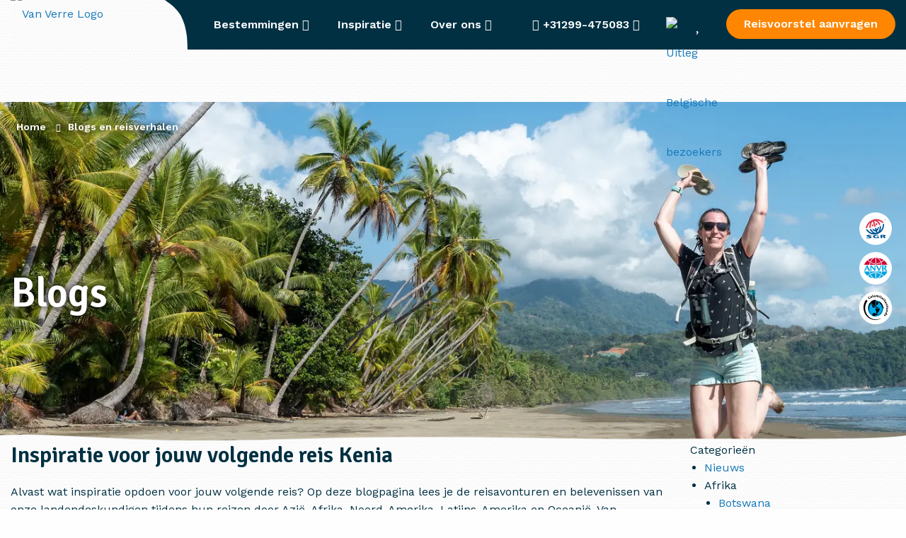

--- FILE ---
content_type: text/html; charset=UTF-8
request_url: https://www.vanverre.be/kenia/blog
body_size: 33804
content:
<!DOCTYPE html><html lang="nl"><head><script data-no-optimize="1">var litespeed_docref=sessionStorage.getItem("litespeed_docref");litespeed_docref&&(Object.defineProperty(document,"referrer",{get:function(){return litespeed_docref}}),sessionStorage.removeItem("litespeed_docref"));</script> <script type="litespeed/javascript">window.dataLayer=window.dataLayer||[];function gtag(){dataLayer.push(arguments)}
function consentCookie(name){name=name+"=";let decodedCookie=decodeURIComponent(document.cookie);let ca=decodedCookie.split(';');for(let i=0;i<ca.length;i++){let c=ca[i];while(c.charAt(0)==' '){c=c.substring(1)}
if(c.indexOf(name)==0){return c.substring(name.length,c.length)}}
return""}</script> <script data-cookieconsent="ignore" type="litespeed/javascript">let cookiePolicies=consentCookie('cookiePolicies');gtag("consent","default",{ad_storage:(cookiePolicies=='accept'||cookiePolicies.indexOf('marketing')!==-1)?"granted":"denied",analytics_storage:(cookiePolicies=='accept'||cookiePolicies.indexOf('analytics')!==-1)?"granted":"denied",ad_user_data:(cookiePolicies=='accept'||cookiePolicies.indexOf('marketing')!==-1)?"granted":"denied",ad_personalization:(cookiePolicies=='accept'||cookiePolicies.indexOf('marketing')!==-1)?"granted":"denied",functionality_storage:'granted',personalization_storage:(cookiePolicies=='accept'||cookiePolicies.indexOf('personalisatie')!==-1)?"granted":"denied",security_storage:(cookiePolicies=='accept'||cookiePolicies.indexOf('personalisatie')!==-1)?"granted":"denied",wait_for_update:2000})</script>  <script type="litespeed/javascript">(function(w,d,s,l,i){w[l]=w[l]||[];w[l].push({'gtm.start':new Date().getTime(),event:'gtm.js'});var f=d.getElementsByTagName(s)[0],j=d.createElement(s),dl=l!='dataLayer'?'&l='+l:'';j.async=!0;j.src='https://sst.vanverre.nl/5Xpg9cbrHz.js?tg='+i+dl;f.parentNode.insertBefore(j,f)})(window,document,'script','dataLayer','P9W26N')</script> <meta name="google-site-verification" content="Zkvc5uem7m1zZUGLWiFWPmP0Q_33eZRJwlrVwnHAJqo" /><meta charset="UTF-8"><link rel="preconnect" href="https://fonts.googleapis.com"><link rel="preconnect" href="https://fonts.gstatic.com" crossorigin><link href="https://fonts.googleapis.com/css2?family=Signika:wght@600&family=Work+Sans:wght@400;500;600&display=swap" rel="preload" as="style" onload="this.onload=null; this.rel='stylesheet'"><meta name="viewport" content="width=device-width, initial-scale=1.0, maximum-scale=1"><link rel="icon" type="image/png" href="https://www.vanverre.be/assets/themes/van-verre-theme/src/images/favicon.png"><link rel="alternate" href="https://www.vanverre.be/kenia/blog" hreflang="nl-BE"/><link rel="alternate" href="https://www.vanverre.nl/kenia/blog" hreflang="nl-NL"/><title>Blog - Van Verre</title><meta name='robots' content='index, follow, max-image-preview:large, max-snippet:-1, max-video-preview:-1' /><meta name="description" content="Lees ons blog vol reisverhalen en belevenissen van onze medewerkers en klanten in de diverse landen in Azië." /><link rel="canonical" href="https://www.vanverre.be/blog" /><meta property="og:locale" content="nl_NL" /><meta property="og:type" content="website" /><meta property="og:title" content="Blog - Van Verre" /><meta property="og:description" content="Lees ons blog vol reisverhalen en belevenissen van onze medewerkers en klanten in de diverse landen in Azië." /><meta property="og:url" content="https://www.vanverre.be/blog" /><meta property="og:site_name" content="Van Verre" /><meta name="twitter:card" content="summary_large_image" />
<style id="litespeed-ccss">html{line-height:1.15;-webkit-text-size-adjust:100%}body{margin:0}h1{font-size:2em;margin:.67em 0}a{background-color:#fff0}strong{font-weight:bolder}img{border-style:none}button,input{font-family:inherit;font-size:100%;line-height:1.15;margin:0}button,input{overflow:visible}button{text-transform:none}button,[type="submit"]{-webkit-appearance:button}button::-moz-focus-inner,[type="submit"]::-moz-focus-inner{border-style:none;padding:0}button:-moz-focusring,[type="submit"]:-moz-focusring{outline:1px dotted ButtonText}[type="checkbox"]{-webkit-box-sizing:border-box;box-sizing:border-box;padding:0}::-webkit-file-upload-button{-webkit-appearance:button;font:inherit}html{-webkit-box-sizing:border-box;box-sizing:border-box;font-size:100%}*,*::before,*::after{-webkit-box-sizing:inherit;box-sizing:inherit}body{margin:0;padding:0;background:#fefefe;font-family:"Helvetica Neue",Helvetica,Roboto,Arial,sans-serif;font-weight:400;line-height:1.5;color:#0a0a0a;-webkit-font-smoothing:antialiased;-moz-osx-font-smoothing:grayscale}img{display:inline-block;vertical-align:middle;max-width:100%;height:auto;-ms-interpolation-mode:bicubic}button{padding:0;-webkit-appearance:none;-moz-appearance:none;appearance:none;border:0;border-radius:0;background:#fff0;line-height:1}button,input{font-family:inherit}[type="email"]{display:block;-webkit-box-sizing:border-box;box-sizing:border-box;width:100%;height:2.4375rem;margin:0 0 1rem;padding:.5rem;border:1px solid #cacaca;border-radius:0;background-color:#fefefe;-webkit-box-shadow:inset 0 1px 2px rgb(10 10 10/.1);box-shadow:inset 0 1px 2px rgb(10 10 10/.1);font-family:inherit;font-size:1rem;font-weight:400;line-height:1.5;color:#0a0a0a;-webkit-appearance:none;-moz-appearance:none;appearance:none}input:disabled{background-color:#e6e6e6}[type="submit"]{-webkit-appearance:none;-moz-appearance:none;appearance:none;border-radius:0}::-webkit-input-placeholder{color:#cacaca}::-moz-placeholder{color:#cacaca}:-ms-input-placeholder{color:#cacaca}::-ms-input-placeholder{color:#cacaca}::placeholder{color:#cacaca}[type="checkbox"]{margin:0 0 1rem}label>[type="checkbox"]{margin-right:.5rem}label{display:block;margin:0;font-size:.875rem;font-weight:400;line-height:1.8;color:#0a0a0a}div,ul,li,h1,form,p{margin:0;padding:0}p{margin-bottom:1rem;font-size:inherit;line-height:1.6;text-rendering:optimizeLegibility}i{font-style:italic;line-height:inherit}strong{font-weight:700;line-height:inherit}h1{font-family:"Helvetica Neue",Helvetica,Roboto,Arial,sans-serif;font-style:normal;font-weight:400;color:inherit;text-rendering:optimizeLegibility}h1{font-size:1.5rem;line-height:1.4;margin-top:0;margin-bottom:.5rem}@media print,screen and (min-width:53.75em){h1{font-size:3rem}}a{line-height:inherit;color:#1779ba;text-decoration:none}a img{border:0}ul{margin-bottom:1rem;list-style-position:outside;line-height:1.6}li{font-size:inherit}ul{margin-left:1.25rem;list-style-type:disc}.row{max-width:1300px;margin-right:auto;margin-left:auto;display:-webkit-box;display:-ms-flexbox;display:flex;-webkit-box-orient:horizontal;-webkit-box-direction:normal;-ms-flex-flow:row wrap;flex-flow:row wrap}.row .row{margin-right:-.625rem;margin-left:-.625rem}@media print,screen and (min-width:53.75em){.row .row{margin-right:-.9375rem;margin-left:-.9375rem}}@media print,screen and (min-width:64em){.row .row{margin-right:-.9375rem;margin-left:-.9375rem}}.row .row.collapse{margin-right:0;margin-left:0}.row:not(.expanded) .row{max-width:none}.row.collapse>.columns{padding-right:0;padding-left:0}.row.collapse>.columns>.row{margin-right:0;margin-left:0}.column,.columns{-webkit-box-flex:1;-ms-flex:1 1 0%;flex:1 1 0%;padding-right:.625rem;padding-left:.625rem;min-width:0}@media print,screen and (min-width:53.75em){.column,.columns{padding-right:.9375rem;padding-left:.9375rem}}.small-12{-webkit-box-flex:0;-ms-flex:0 0 100%;flex:0 0 100%;max-width:100%}@media print,screen and (min-width:53.75em){.medium-1{-webkit-box-flex:0;-ms-flex:0 0 8.33333%;flex:0 0 8.33333%;max-width:8.33333%}.medium-3{-webkit-box-flex:0;-ms-flex:0 0 25%;flex:0 0 25%;max-width:25%}.medium-4{-webkit-box-flex:0;-ms-flex:0 0 33.33333%;flex:0 0 33.33333%;max-width:33.33333%}.medium-8{-webkit-box-flex:0;-ms-flex:0 0 66.66667%;flex:0 0 66.66667%;max-width:66.66667%}.medium-9{-webkit-box-flex:0;-ms-flex:0 0 75%;flex:0 0 75%;max-width:75%}.medium-11{-webkit-box-flex:0;-ms-flex:0 0 91.66667%;flex:0 0 91.66667%;max-width:91.66667%}.medium-12{-webkit-box-flex:0;-ms-flex:0 0 100%;flex:0 0 100%;max-width:100%}}body{font-family:"Work Sans",sans-serif;font-size:16px;line-height:24px;color:#003042;-webkit-font-smoothing:antialiased;font-weight:400}h1{font-family:"Signika",sans-serif;font-weight:600}p{margin-bottom:15px}body{background-image:url(/assets/themes/van-verre-theme/src/images/patterns/bg-pattern.png);background-size:16px}.logo-wrapper .logo{margin-top:-15px;height:101px}@media (max-width:768px){.hide-for-small-only{display:none!important}body{overflow-x:hidden}.logo-wrapper .logo{width:170px;height:90px;margin-top:-8px}.top-bar .columns>div:first-child{width:220px!important}}@media print,screen and (min-width:40em){.hide-for-medium{display:none!important}}.fa-regular,.fa-solid{-moz-osx-font-smoothing:grayscale;-webkit-font-smoothing:antialiased;display:var(--fa-display,inline-block);font-style:normal;font-variant:normal;line-height:1;text-rendering:auto}.fa-regular,.fa-solid{font-family:"Font Awesome 6 Free"}.fa-bars:before{content:""}.fa-chevron-up:before{content:""}.fa-heart:before{content:""}.fa-phone:before{content:""}.fa-chevron-down:before{content:""}.fa-xmark:before{content:""}.fa-chevron-left:before{content:""}.fa-circle-xmark:before{content:""}:host,:root{--fa-style-family-brands:"Font Awesome 6 Brands";--fa-font-brands:normal 400 1em/1 "Font Awesome 6 Brands"}:host,:root{--fa-font-regular:normal 400 1em/1 "Font Awesome 6 Free"}.fa-regular{font-weight:400}:host,:root{--fa-style-family-classic:"Font Awesome 6 Free";--fa-font-solid:normal 900 1em/1 "Font Awesome 6 Free"}.fa-solid{font-weight:900}.back-to-top{position:fixed;right:20px;bottom:20px;background:#003042;line-height:50px;width:50px;border-radius:50px;text-align:center;opacity:0}.back-to-top i{color:#fff;font:size 20px;text-align:50px}@media (max-width:768px){.back-to-top{bottom:20px!important}}.breadcrumbs{display:-webkit-box;display:-ms-flexbox;display:flex;list-style:none;margin:10px 0 30px 0;position:absolute;top:10px;left:23px;text-shadow:0 0 10px #000}.breadcrumbs li{line-height:30px;font-size:14px;color:#fff;font-weight:700}.breadcrumbs li a{color:#fff;font-weight:700}.breadcrumbs li:after{font-family:"Font Awesome 6 Free";font-weight:900;content:"";margin:0 10px;font-size:11px}.breadcrumbs li:last-child:after{content:""}@media (max-width:856px){.breadcrumbs{-ms-flex-wrap:wrap;flex-wrap:wrap;top:10px;margin-right:20px}.breadcrumbs li{line-height:23px}.breadcrumbs li:nth-last-child(n+3){display:none}.breadcrumbs li:nth-last-child(2):before{font-family:"Font Awesome 6 Free";font-weight:900;content:""}}.button{line-height:20px;text-align:center;border-radius:30px;font-family:"Work Sans",sans-serif;font-weight:600;display:block;padding:14px 25px}.button.button-cta{background-color:#FF8600;color:#fff}.button.button-solid{background-color:#003042;color:#fff;border:2px solid #fff0}.button.button-inverse{background:none;border:2px solid #fff;color:#fff}.button.button-inverse.button-primary{border:2px solid #003042;color:#003042}.cookie-notice{display:none;position:fixed;bottom:0;left:0;background:#f3f4ee;width:100%;color:#003042;z-index:2;padding:25px 0;-webkit-box-shadow:0 0 10px 0 rgb(0 0 0/.1);box-shadow:0 0 10px 0 rgb(0 0 0/.1)}.cookie-notice .columns{-webkit-box-pack:justify;-ms-flex-pack:justify;justify-content:space-between;padding-top:10px;padding-bottom:10px}.cookie-notice .columns p{margin:0;padding:0}.cookie-notice ul{margin:30px 0 0 0;list-style:none;display:-webkit-box;display:-ms-flexbox;display:flex;gap:40px}.cookie-notice .button{margin-bottom:15px}@media (max-width:859px){.cookie-notice{padding:10px 0 0 0}.cookie-notice .button{margin-bottom:5px;padding-top:8px;padding-bottom:8px}.cookie-notice .columns{-webkit-box-orient:vertical;-webkit-box-direction:normal;-ms-flex-direction:column;flex-direction:column;padding:10px}.cookie-notice .columns p{line-height:20px;text-align:center;margin-bottom:10px}.cookie-notice ul{margin-top:10px;-ms-flex-wrap:wrap;flex-wrap:wrap;gap:10px;-webkit-box-pack:justify;-ms-flex-pack:justify;justify-content:space-between}.cookie-notice ul li{margin:0;padding:0;width:45%}.cookie-notice ul li label{margin:0;padding:0}}.header-image{height:480px;position:relative}.header-image>picture{position:absolute;top:0;left:0;width:100%;z-index:-1;height:100%}.header-image>picture>img{width:100%;height:100%;-o-object-fit:cover;object-fit:cover}.header-image .header-image-content{height:100%}.header-image .header-image-content>div{display:-webkit-box;display:-ms-flexbox;display:flex;-webkit-box-align:center;-ms-flex-align:center;align-items:center;padding-bottom:38px}.header-image .header-image-content>div:first-child{-webkit-box-align:start;-ms-flex-align:start;align-items:flex-start;-webkit-box-pack:center;-ms-flex-pack:center;justify-content:center;-webkit-box-orient:vertical;-webkit-box-direction:normal;-ms-flex-direction:column;flex-direction:column;padding-top:8.5%;position:relative}.header-image .header-image-content h1{color:#fff;text-shadow:0 0 10px #000}.header-image .header-image-content h1{font-size:3.6rem}.header-image .header-image-content .columns:last-child ul{list-style:none;margin:0;padding:0;position:absolute;top:50%;right:20px;-webkit-transform:translateY(-50%);-ms-transform:translateY(-50%);transform:translateY(-50%)}.header-image .header-image-content .columns:last-child ul li{width:46px;height:46px;border-radius:46px;background-color:#fff;display:-webkit-box;display:-ms-flexbox;display:flex;-webkit-box-pack:center;-ms-flex-pack:center;justify-content:center;-webkit-box-align:center;-ms-flex-align:center;align-items:center;margin-bottom:10px}.header-image:after{width:100%;height:50px;content:" ";position:absolute;bottom:-1px;left:0;z-index:-1;background:url(/assets/themes/van-verre-theme/src/images/patterns/header-pattern.png)bottom left/100%repeat-x}@media (max-width:768px){.header-image{height:360px}.header-image .header-image-content h1{font-size:2.3rem;word-break:break-word}}.favourites-wrapper{position:fixed;top:70px;right:-100%;background:#fff;padding:45px;max-width:910px;z-index:4;height:calc(100% - 70px);overflow-y:auto}.favourites-wrapper .favourites-heading{line-height:38px;font-size:2em;margin-bottom:20px;font-family:"Signika",sans-serif;font-weight:600}.favourites-wrapper .favourites-confirmation{display:none;font-weight:700;padding-top:35px}.favourites-wrapper .favourites-header{margin-bottom:25px}.favourites-wrapper .favourites-header p:last-child{margin-bottom:0}.favourites-wrapper .favourites-header .medium-4{display:-webkit-box;display:-ms-flexbox;display:flex;-webkit-box-orient:vertical;-webkit-box-direction:normal;-ms-flex-direction:column;flex-direction:column;-webkit-box-pack:justify;-ms-flex-pack:justify;justify-content:space-between;-webkit-box-align:end;-ms-flex-align:end;align-items:flex-end}.favourites-wrapper .favourites-header .medium-4 .close{font-size:32px;color:#FF8600}.favourites-wrapper .no-favourites-added{display:none}.favourites-wrapper .no-favourites-added p:first-child{font-family:"Signika",sans-serif;font-weight:700;color:#003042;margin-bottom:0;font-size:1.5rem;line-height:30px}.favourites-wrapper .personal-advice{background-color:#fff;-webkit-box-shadow:0 1px 10px rgb(0 0 0/.15);box-shadow:0 1px 10px rgb(0 0 0/.15);border-radius:20px;padding:20px;color:#fff;margin-top:25px!important}.favourites-wrapper .personal-advice .textured-inner{display:-webkit-box;display:-ms-flexbox;display:flex;-webkit-box-orient:vertical;-webkit-box-direction:normal;-ms-flex-direction:column;flex-direction:column}.favourites-wrapper .personal-advice .button{-ms-flex-item-align:start;align-self:flex-start;margin-top:20px}.favourites-wrapper .personal-advice p:first-child{font-family:"Signika",sans-serif;font-weight:700;color:#fff;margin-bottom:0;font-size:2em;line-height:60px}.favourites-wrapper form{margin-top:40px;display:-webkit-box;display:-ms-flexbox;display:flex}.favourites-wrapper form label{max-width:700px;padding-bottom:0;margin-right:20px}.favourites-wrapper form label input{margin-top:10px;height:48px}.favourites-wrapper form .button{-ms-flex-item-align:end;align-self:flex-end}@media (max-width:1250px){.favourites-wrapper{max-width:100%;-webkit-box-sizing:border-box;box-sizing:border-box;padding:20px}.favourites-wrapper .favourites-header .medium-4 .close{position:absolute;top:30px;right:25px}.favourites-wrapper form{-webkit-box-orient:vertical;-webkit-box-direction:normal;-ms-flex-direction:column;flex-direction:column}.favourites-wrapper form label{margin-right:0;margin-bottom:10px}}.fixed-bar{position:fixed;top:0;left:0;width:100%;z-index:3}body{padding-top:140px}body.single-blog{padding-top:70px}@media (max-width:768px){body{padding-top:132px}}footer .newsletter-signup .newsletter-confirmation{display:none;font-weight:700;padding-top:120px}@media (max-width:859px){footer .newsletter-confirmation{padding-top:0}}input[type=email]{height:60px;line-height:60px;padding:0 15px;margin:0}input[type=email]{border:2px solid #003042;border-radius:16px}.mobile-menu{display:none}.fixed-bar{background-color:#003042}.top-bar{height:70px;color:#fff;line-height:70px;position:relative;z-index:5}.top-bar>.row{height:70px}.top-bar .mobile-phone{font-size:20px;color:#fff;height:100%}.top-bar .mobile-phone .fa-solid{display:block;line-height:70px}.top-bar .logo-box{overflow:hidden;height:70px}.top-bar .top-bar-offer .button{line-height:14px}.top-bar .top-bar-mobile-menu{display:none;height:70px}.top-bar .top-bar-mobile-menu i{color:#fff;display:block;line-height:70px;font-size:26px;margin-right:12px}.top-bar:before{background-image:url(/assets/themes/van-verre-theme/src/images/patterns/bg-pattern.png);background-size:16px;width:calc(50% - 27rem);height:70px;top:0;left:0;position:absolute;content:" "}.top-bar .top-bar-menus{display:-webkit-box;display:-ms-flexbox;display:flex;height:70px}.top-bar .top-bar-menu{font-weight:600;padding:0 20px;position:relative;display:block;height:70px;line-height:70px}.top-bar .top-bar-menu .top-bar-sub-menu{-webkit-box-shadow:0 10px 10px rgb(0 0 0/.15);box-shadow:0 10px 10px rgb(0 0 0/.15);background-color:#fff;position:absolute;padding:0 25px;top:70px;z-index:2;border-bottom-right-radius:20px;border-bottom-left-radius:20px;display:none}.top-bar .top-bar-menu .top-bar-sub-menu ul{margin:0;padding:25px 0;line-height:28px;width:225px}.top-bar .top-bar-menu .top-bar-sub-menu ul#menu-inspiratie-menu{width:270px}.top-bar .top-bar-menu .top-bar-sub-menu ul li a{color:#003042;font-weight:400}.top-bar .top-bar-menu .top-bar-destinations{width:100vw;max-width:100vw;left:0;position:fixed;border-radius:0;-webkit-box-shadow:0 10px 10px rgb(0 0 0/.15),inset 0 2px 10px 5px rgb(0 0 0/.05);box-shadow:0 10px 10px rgb(0 0 0/.15),inset 0 2px 10px 5px rgb(0 0 0/.05)}.top-bar .top-bar-menu .top-bar-destinations .top-bar-destinations-inner{max-width:1300px;margin:0 auto;display:-webkit-box;display:-ms-flexbox;display:flex;-webkit-box-pack:justify;-ms-flex-pack:justify;justify-content:space-between;padding-right:.9375rem;padding-left:.9375rem}.top-bar .top-bar-menu .top-bar-destinations .top-bar-destinations-inner>div{width:18%;border-right:1px solid #F7F4EA}.top-bar .top-bar-menu .top-bar-destinations .top-bar-destinations-inner>div:last-child{border-right:none}.top-bar .top-bar-menu .top-bar-destinations .top-bar-destinations-inner>div ul{width:100%;list-style:none}.top-bar .top-bar-menu .top-bar-destinations .top-bar-destinations-inner>div ul li:first-child{font-weight:700;color:#003042}.top-bar .top-bar-menu .top-bar-destinations .top-bar-destinations-inner>div ul li:first-child a{font-weight:700}.top-bar .favorites{position:relative;width:26px;height:70px;display:-webkit-box;display:-ms-flexbox;display:flex;-webkit-box-align:center;-ms-flex-align:center;align-items:center}.top-bar .favorites i{font-size:26px}.top-bar .favorites .favourites-counter{position:absolute;color:#001f2a;display:none;line-height:20px;top:50%;right:-10px;font-size:12px;text-align:center;-webkit-transform:translateY(-25px);-ms-transform:translateY(-25px);transform:translateY(-25px);width:20px;height:20px;background-color:#FF8600;border-radius:10px}.top-bar .button{margin-top:13px}.top-bar .columns{display:-webkit-box;display:-ms-flexbox;display:flex;-webkit-box-pack:justify;-ms-flex-pack:justify;justify-content:space-between}.top-bar .columns>div:first-child{position:relative;z-index:1;width:250px}.top-bar .columns>div:first-child svg{position:absolute;right:0;top:0;z-index:-1;content:" "}.top-bar .top-bar-contact{-webkit-box-orient:vertical;-webkit-box-direction:normal;-ms-flex-direction:column;flex-direction:column;-webkit-box-align:center;-ms-flex-align:center;align-items:center;text-align:center;color:#003042;width:400px;line-height:24px;padding-top:40px!important;padding-bottom:25px!important}.top-bar .top-bar-contact .heading{font-family:"Signika",sans-serif;font-size:32px}.top-bar .top-bar-contact img{width:80px;height:80px;-o-object-fit:cover;object-fit:cover;margin:30px 0 25px 0;border-radius:80px}.top-bar .top-bar-contact .contact-us{font-weight:400;padding-top:20px;padding-bottom:30px;font-size:18px}.top-bar .top-bar-contact .contact-us span{font-weight:700;background-image:url(/assets/themes/van-verre-theme/src/images/line.png);background-position:bottom center;background-repeat:no-repeat;padding-bottom:12px;font-size:20px}.top-bar .top-bar-contact .opening-times{font-weight:400}.top-bar .top-bar-contact .specialist{font-size:18px}.top-bar .top-bar-contact .specialist span{font-size:16px;font-weight:400;display:block}@media (max-width:1230px){.top-bar .top-bar-menu{padding:0 10px}}@media (max-width:1150px){.top-bar>.row .top-bar-contact-wrapper{display:none}}@media (max-width:990px){.top-bar .button.button-cta{padding-left:10px;padding-right:10px;font-size:12px}.top-bar .top-bar-menu{font-size:12px;padding:0 5px}}@media (max-width:920px){.top-bar:before{width:calc(50% - 15rem)}}@media (max-width:859px){.top-bar{z-index:6;background:#003042}.top-bar:before{width:calc(50% - 11rem)}.top-bar .top-bar-menus,.top-bar .top-bar-menu,.top-bar .top-bar-offer{display:none}.top-bar .top-bar-mobile-menu{display:block}.mobile-menu{position:fixed;top:-100%;left:0;display:block;background-color:#003042;color:#fff;padding:30px 20px 45px 20px;width:100%;border-bottom-left-radius:20px;border-bottom-right-radius:20px;z-index:5}.mobile-menu .mobile-sub-menu{position:fixed;left:100%;top:80px;background-color:#003042;width:100%;padding:30px 20px 45px 20px;height:calc(100% - 80px)}.mobile-menu ul{list-style:none;margin:0 0 40px 0;padding:0}.mobile-menu ul li{line-height:42px;border-bottom:1px solid #fff}.mobile-menu ul li a{color:#fff}}form ::-webkit-input-placeholder{color:#888;opacity:1}form ::-moz-placeholder{color:#888;opacity:1}form :-ms-input-placeholder{color:#888;opacity:1}form ::-ms-input-placeholder{color:#888;opacity:1}form ::-ms-input-placeholder{color:#888}form label{font-weight:700;display:block;padding-bottom:10px;color:#003042}form .checkbox-group{display:-webkit-box;display:-ms-flexbox;display:flex;-webkit-box-align:center;-ms-flex-align:center;align-items:center}form .checkbox-group input{display:none}form .checkbox-group input+.checkbox-stylized{border:2px solid #003042;width:27px;height:27px;min-width:27px;margin-right:10px;border-radius:3px;position:relative}form .checkbox-group input:disabled+.checkbox-stylized{opacity:.6}form .checkbox-group input:checked+.checkbox-stylized:after{background-color:#003042;position:absolute;content:" ";width:19px;height:19px;top:2px;left:2px;border-radius:3px}.modal-overlay{background-color:rgb(0 0 0/.3);position:fixed;width:100%;height:100%;top:0;z-index:3;left:0;display:none;opacity:0}.modal{display:none;width:90%;max-width:1020px;max-height:calc(100% - 180px);padding:30px;border-radius:20px;background-color:#fff;position:fixed;z-index:6;top:50%;overflow-y:auto;overflow-x:hidden;left:50%;-webkit-transform:translate(-50%,-50%);-ms-transform:translate(-50%,-50%);transform:translate(-50%,-50%)}.modal .modal-inner{position:relative}.modal .modal-inner .modal-close{position:absolute;top:5px;right:20px;font-size:30px}@media (max-width:768px){.modal .modal-inner .modal-close{top:8px;right:13px}}.content{padding:50px 0}.content .text{display:-webkit-box;display:-ms-flexbox;display:flex;-webkit-box-orient:vertical;-webkit-box-direction:normal;-ms-flex-direction:column;flex-direction:column}@media (max-width:859px){.content{padding:25px 0}}.textured{background-size:cover;padding:25px;border-radius:20px;color:#fff;position:relative}.textured a{color:#fff;text-decoration:underline}.textured a:visited{color:#fff}.textured .button{text-decoration:none}.textured .textured-inner{position:relative;z-index:1}.textured.textured-main{background-image:url(/assets/themes/van-verre-theme/src/images/textures/main.webp)}.textured.textured-main:after{background:linear-gradient(129.32deg,#FF8600 11.78%,rgb(255 134 0/.8) 55.93%,#fff0 99.16%);position:absolute;top:0;left:0;width:100%;height:100%;content:" ";border-radius:20px;z-index:0}@media (max-width:859px){.modal{padding:15px;top:140px;-webkit-transform:translate(-50%,0);-ms-transform:translate(-50%,0);transform:translate(-50%,0)}}p a{color:#FF8600;font-weight:700}:root{--wp--preset--aspect-ratio--square:1;--wp--preset--aspect-ratio--4-3:4/3;--wp--preset--aspect-ratio--3-4:3/4;--wp--preset--aspect-ratio--3-2:3/2;--wp--preset--aspect-ratio--2-3:2/3;--wp--preset--aspect-ratio--16-9:16/9;--wp--preset--aspect-ratio--9-16:9/16;--wp--preset--color--black:#000000;--wp--preset--color--cyan-bluish-gray:#abb8c3;--wp--preset--color--white:#ffffff;--wp--preset--color--pale-pink:#f78da7;--wp--preset--color--vivid-red:#cf2e2e;--wp--preset--color--luminous-vivid-orange:#ff6900;--wp--preset--color--luminous-vivid-amber:#fcb900;--wp--preset--color--light-green-cyan:#7bdcb5;--wp--preset--color--vivid-green-cyan:#00d084;--wp--preset--color--pale-cyan-blue:#8ed1fc;--wp--preset--color--vivid-cyan-blue:#0693e3;--wp--preset--color--vivid-purple:#9b51e0;--wp--preset--gradient--vivid-cyan-blue-to-vivid-purple:linear-gradient(135deg,rgba(6,147,227,1) 0%,rgb(155,81,224) 100%);--wp--preset--gradient--light-green-cyan-to-vivid-green-cyan:linear-gradient(135deg,rgb(122,220,180) 0%,rgb(0,208,130) 100%);--wp--preset--gradient--luminous-vivid-amber-to-luminous-vivid-orange:linear-gradient(135deg,rgba(252,185,0,1) 0%,rgba(255,105,0,1) 100%);--wp--preset--gradient--luminous-vivid-orange-to-vivid-red:linear-gradient(135deg,rgba(255,105,0,1) 0%,rgb(207,46,46) 100%);--wp--preset--gradient--very-light-gray-to-cyan-bluish-gray:linear-gradient(135deg,rgb(238,238,238) 0%,rgb(169,184,195) 100%);--wp--preset--gradient--cool-to-warm-spectrum:linear-gradient(135deg,rgb(74,234,220) 0%,rgb(151,120,209) 20%,rgb(207,42,186) 40%,rgb(238,44,130) 60%,rgb(251,105,98) 80%,rgb(254,248,76) 100%);--wp--preset--gradient--blush-light-purple:linear-gradient(135deg,rgb(255,206,236) 0%,rgb(152,150,240) 100%);--wp--preset--gradient--blush-bordeaux:linear-gradient(135deg,rgb(254,205,165) 0%,rgb(254,45,45) 50%,rgb(107,0,62) 100%);--wp--preset--gradient--luminous-dusk:linear-gradient(135deg,rgb(255,203,112) 0%,rgb(199,81,192) 50%,rgb(65,88,208) 100%);--wp--preset--gradient--pale-ocean:linear-gradient(135deg,rgb(255,245,203) 0%,rgb(182,227,212) 50%,rgb(51,167,181) 100%);--wp--preset--gradient--electric-grass:linear-gradient(135deg,rgb(202,248,128) 0%,rgb(113,206,126) 100%);--wp--preset--gradient--midnight:linear-gradient(135deg,rgb(2,3,129) 0%,rgb(40,116,252) 100%);--wp--preset--font-size--small:13px;--wp--preset--font-size--medium:20px;--wp--preset--font-size--large:36px;--wp--preset--font-size--x-large:42px;--wp--preset--spacing--20:0.44rem;--wp--preset--spacing--30:0.67rem;--wp--preset--spacing--40:1rem;--wp--preset--spacing--50:1.5rem;--wp--preset--spacing--60:2.25rem;--wp--preset--spacing--70:3.38rem;--wp--preset--spacing--80:5.06rem;--wp--preset--shadow--natural:6px 6px 9px rgba(0, 0, 0, 0.2);--wp--preset--shadow--deep:12px 12px 50px rgba(0, 0, 0, 0.4);--wp--preset--shadow--sharp:6px 6px 0px rgba(0, 0, 0, 0.2);--wp--preset--shadow--outlined:6px 6px 0px -3px rgba(255, 255, 255, 1), 6px 6px rgba(0, 0, 0, 1);--wp--preset--shadow--crisp:6px 6px 0px rgba(0, 0, 0, 1)}:root{--wp--preset--aspect-ratio--square:1;--wp--preset--aspect-ratio--4-3:4/3;--wp--preset--aspect-ratio--3-4:3/4;--wp--preset--aspect-ratio--3-2:3/2;--wp--preset--aspect-ratio--2-3:2/3;--wp--preset--aspect-ratio--16-9:16/9;--wp--preset--aspect-ratio--9-16:9/16;--wp--preset--color--black:#000000;--wp--preset--color--cyan-bluish-gray:#abb8c3;--wp--preset--color--white:#ffffff;--wp--preset--color--pale-pink:#f78da7;--wp--preset--color--vivid-red:#cf2e2e;--wp--preset--color--luminous-vivid-orange:#ff6900;--wp--preset--color--luminous-vivid-amber:#fcb900;--wp--preset--color--light-green-cyan:#7bdcb5;--wp--preset--color--vivid-green-cyan:#00d084;--wp--preset--color--pale-cyan-blue:#8ed1fc;--wp--preset--color--vivid-cyan-blue:#0693e3;--wp--preset--color--vivid-purple:#9b51e0;--wp--preset--gradient--vivid-cyan-blue-to-vivid-purple:linear-gradient(135deg,rgba(6,147,227,1) 0%,rgb(155,81,224) 100%);--wp--preset--gradient--light-green-cyan-to-vivid-green-cyan:linear-gradient(135deg,rgb(122,220,180) 0%,rgb(0,208,130) 100%);--wp--preset--gradient--luminous-vivid-amber-to-luminous-vivid-orange:linear-gradient(135deg,rgba(252,185,0,1) 0%,rgba(255,105,0,1) 100%);--wp--preset--gradient--luminous-vivid-orange-to-vivid-red:linear-gradient(135deg,rgba(255,105,0,1) 0%,rgb(207,46,46) 100%);--wp--preset--gradient--very-light-gray-to-cyan-bluish-gray:linear-gradient(135deg,rgb(238,238,238) 0%,rgb(169,184,195) 100%);--wp--preset--gradient--cool-to-warm-spectrum:linear-gradient(135deg,rgb(74,234,220) 0%,rgb(151,120,209) 20%,rgb(207,42,186) 40%,rgb(238,44,130) 60%,rgb(251,105,98) 80%,rgb(254,248,76) 100%);--wp--preset--gradient--blush-light-purple:linear-gradient(135deg,rgb(255,206,236) 0%,rgb(152,150,240) 100%);--wp--preset--gradient--blush-bordeaux:linear-gradient(135deg,rgb(254,205,165) 0%,rgb(254,45,45) 50%,rgb(107,0,62) 100%);--wp--preset--gradient--luminous-dusk:linear-gradient(135deg,rgb(255,203,112) 0%,rgb(199,81,192) 50%,rgb(65,88,208) 100%);--wp--preset--gradient--pale-ocean:linear-gradient(135deg,rgb(255,245,203) 0%,rgb(182,227,212) 50%,rgb(51,167,181) 100%);--wp--preset--gradient--electric-grass:linear-gradient(135deg,rgb(202,248,128) 0%,rgb(113,206,126) 100%);--wp--preset--gradient--midnight:linear-gradient(135deg,rgb(2,3,129) 0%,rgb(40,116,252) 100%);--wp--preset--font-size--small:13px;--wp--preset--font-size--medium:20px;--wp--preset--font-size--large:36px;--wp--preset--font-size--x-large:42px;--wp--preset--spacing--20:0.44rem;--wp--preset--spacing--30:0.67rem;--wp--preset--spacing--40:1rem;--wp--preset--spacing--50:1.5rem;--wp--preset--spacing--60:2.25rem;--wp--preset--spacing--70:3.38rem;--wp--preset--spacing--80:5.06rem;--wp--preset--shadow--natural:6px 6px 9px rgba(0, 0, 0, 0.2);--wp--preset--shadow--deep:12px 12px 50px rgba(0, 0, 0, 0.4);--wp--preset--shadow--sharp:6px 6px 0px rgba(0, 0, 0, 0.2);--wp--preset--shadow--outlined:6px 6px 0px -3px rgba(255, 255, 255, 1), 6px 6px rgba(0, 0, 0, 1);--wp--preset--shadow--crisp:6px 6px 0px rgba(0, 0, 0, 1)}html{line-height:1.15;-webkit-text-size-adjust:100%}body{margin:0}h1{font-size:2em;margin:.67em 0}a{background-color:#fff0}strong{font-weight:bolder}img{border-style:none}button,input{font-family:inherit;font-size:100%;line-height:1.15;margin:0}button,input{overflow:visible}button{text-transform:none}button,[type="submit"]{-webkit-appearance:button}button::-moz-focus-inner,[type="submit"]::-moz-focus-inner{border-style:none;padding:0}button:-moz-focusring,[type="submit"]:-moz-focusring{outline:1px dotted ButtonText}[type="checkbox"]{-webkit-box-sizing:border-box;box-sizing:border-box;padding:0}::-webkit-file-upload-button{-webkit-appearance:button;font:inherit}html{-webkit-box-sizing:border-box;box-sizing:border-box;font-size:100%}*,*::before,*::after{-webkit-box-sizing:inherit;box-sizing:inherit}body{margin:0;padding:0;background:#fefefe;font-family:"Helvetica Neue",Helvetica,Roboto,Arial,sans-serif;font-weight:400;line-height:1.5;color:#0a0a0a;-webkit-font-smoothing:antialiased;-moz-osx-font-smoothing:grayscale}img{display:inline-block;vertical-align:middle;max-width:100%;height:auto;-ms-interpolation-mode:bicubic}button{padding:0;-webkit-appearance:none;-moz-appearance:none;appearance:none;border:0;border-radius:0;background:#fff0;line-height:1}button,input{font-family:inherit}[type="email"]{display:block;-webkit-box-sizing:border-box;box-sizing:border-box;width:100%;height:2.4375rem;margin:0 0 1rem;padding:.5rem;border:1px solid #cacaca;border-radius:0;background-color:#fefefe;-webkit-box-shadow:inset 0 1px 2px rgb(10 10 10/.1);box-shadow:inset 0 1px 2px rgb(10 10 10/.1);font-family:inherit;font-size:1rem;font-weight:400;line-height:1.5;color:#0a0a0a;-webkit-appearance:none;-moz-appearance:none;appearance:none}input:disabled{background-color:#e6e6e6}[type="submit"]{-webkit-appearance:none;-moz-appearance:none;appearance:none;border-radius:0}::-webkit-input-placeholder{color:#cacaca}::-moz-placeholder{color:#cacaca}:-ms-input-placeholder{color:#cacaca}::-ms-input-placeholder{color:#cacaca}::placeholder{color:#cacaca}[type="checkbox"]{margin:0 0 1rem}label>[type="checkbox"]{margin-right:.5rem}label{display:block;margin:0;font-size:.875rem;font-weight:400;line-height:1.8;color:#0a0a0a}div,ul,li,h1,form,p{margin:0;padding:0}p{margin-bottom:1rem;font-size:inherit;line-height:1.6;text-rendering:optimizeLegibility}i{font-style:italic;line-height:inherit}strong{font-weight:700;line-height:inherit}h1{font-family:"Helvetica Neue",Helvetica,Roboto,Arial,sans-serif;font-style:normal;font-weight:400;color:inherit;text-rendering:optimizeLegibility}h1{font-size:1.5rem;line-height:1.4;margin-top:0;margin-bottom:.5rem}@media print,screen and (min-width:53.75em){h1{font-size:3rem}}a{line-height:inherit;color:#1779ba;text-decoration:none}a img{border:0}ul{margin-bottom:1rem;list-style-position:outside;line-height:1.6}li{font-size:inherit}ul{margin-left:1.25rem;list-style-type:disc}.row{max-width:1300px;margin-right:auto;margin-left:auto;display:-webkit-box;display:-ms-flexbox;display:flex;-webkit-box-orient:horizontal;-webkit-box-direction:normal;-ms-flex-flow:row wrap;flex-flow:row wrap}.row .row{margin-right:-.625rem;margin-left:-.625rem}@media print,screen and (min-width:53.75em){.row .row{margin-right:-.9375rem;margin-left:-.9375rem}}@media print,screen and (min-width:64em){.row .row{margin-right:-.9375rem;margin-left:-.9375rem}}.row .row.collapse{margin-right:0;margin-left:0}.row:not(.expanded) .row{max-width:none}.row.collapse>.columns{padding-right:0;padding-left:0}.row.collapse>.columns>.row{margin-right:0;margin-left:0}.column,.columns{-webkit-box-flex:1;-ms-flex:1 1 0%;flex:1 1 0%;padding-right:.625rem;padding-left:.625rem;min-width:0}@media print,screen and (min-width:53.75em){.column,.columns{padding-right:.9375rem;padding-left:.9375rem}}.small-12{-webkit-box-flex:0;-ms-flex:0 0 100%;flex:0 0 100%;max-width:100%}@media print,screen and (min-width:53.75em){.medium-1{-webkit-box-flex:0;-ms-flex:0 0 8.33333%;flex:0 0 8.33333%;max-width:8.33333%}.medium-3{-webkit-box-flex:0;-ms-flex:0 0 25%;flex:0 0 25%;max-width:25%}.medium-4{-webkit-box-flex:0;-ms-flex:0 0 33.33333%;flex:0 0 33.33333%;max-width:33.33333%}.medium-8{-webkit-box-flex:0;-ms-flex:0 0 66.66667%;flex:0 0 66.66667%;max-width:66.66667%}.medium-9{-webkit-box-flex:0;-ms-flex:0 0 75%;flex:0 0 75%;max-width:75%}.medium-11{-webkit-box-flex:0;-ms-flex:0 0 91.66667%;flex:0 0 91.66667%;max-width:91.66667%}.medium-12{-webkit-box-flex:0;-ms-flex:0 0 100%;flex:0 0 100%;max-width:100%}}body{font-family:"Work Sans",sans-serif;font-size:16px;line-height:24px;color:#003042;-webkit-font-smoothing:antialiased;font-weight:400}h1{font-family:"Signika",sans-serif;font-weight:600}p{margin-bottom:15px}body{background-image:url(/assets/themes/van-verre-theme/src/images/patterns/bg-pattern.png);background-size:16px}.logo-wrapper .logo{margin-top:-15px;height:101px}@media (max-width:768px){.hide-for-small-only{display:none!important}body{overflow-x:hidden}.logo-wrapper .logo{width:170px;height:90px;margin-top:-8px}.top-bar .columns>div:first-child{width:220px!important}}@media print,screen and (min-width:40em){.hide-for-medium{display:none!important}}.fa-regular,.fa-solid{-moz-osx-font-smoothing:grayscale;-webkit-font-smoothing:antialiased;display:var(--fa-display,inline-block);font-style:normal;font-variant:normal;line-height:1;text-rendering:auto}.fa-regular,.fa-solid{font-family:"Font Awesome 6 Free"}.fa-bars:before{content:""}.fa-chevron-up:before{content:""}.fa-heart:before{content:""}.fa-phone:before{content:""}.fa-chevron-down:before{content:""}.fa-xmark:before{content:""}.fa-chevron-left:before{content:""}.fa-circle-xmark:before{content:""}:host,:root{--fa-style-family-brands:"Font Awesome 6 Brands";--fa-font-brands:normal 400 1em/1 "Font Awesome 6 Brands"}:host,:root{--fa-font-regular:normal 400 1em/1 "Font Awesome 6 Free"}.fa-regular{font-weight:400}:host,:root{--fa-style-family-classic:"Font Awesome 6 Free";--fa-font-solid:normal 900 1em/1 "Font Awesome 6 Free"}.fa-solid{font-weight:900}.back-to-top{position:fixed;right:20px;bottom:20px;background:#003042;line-height:50px;width:50px;border-radius:50px;text-align:center;opacity:0}.back-to-top i{color:#fff;font:size 20px;text-align:50px}@media (max-width:768px){.back-to-top{bottom:20px!important}}.breadcrumbs{display:-webkit-box;display:-ms-flexbox;display:flex;list-style:none;margin:10px 0 30px 0;position:absolute;top:10px;left:23px;text-shadow:0 0 10px #000}.breadcrumbs li{line-height:30px;font-size:14px;color:#fff;font-weight:700}.breadcrumbs li a{color:#fff;font-weight:700}.breadcrumbs li:after{font-family:"Font Awesome 6 Free";font-weight:900;content:"";margin:0 10px;font-size:11px}.breadcrumbs li:last-child:after{content:""}@media (max-width:856px){.breadcrumbs{-ms-flex-wrap:wrap;flex-wrap:wrap;top:10px;margin-right:20px}.breadcrumbs li{line-height:23px}.breadcrumbs li:nth-last-child(n+3){display:none}.breadcrumbs li:nth-last-child(2):before{font-family:"Font Awesome 6 Free";font-weight:900;content:""}}.button{line-height:20px;text-align:center;border-radius:30px;font-family:"Work Sans",sans-serif;font-weight:600;display:block;padding:14px 25px}.button.button-cta{background-color:#FF8600;color:#fff}.button.button-solid{background-color:#003042;color:#fff;border:2px solid #fff0}.button.button-inverse{background:none;border:2px solid #fff;color:#fff}.button.button-inverse.button-primary{border:2px solid #003042;color:#003042}.cookie-notice{display:none;position:fixed;bottom:0;left:0;background:#f3f4ee;width:100%;color:#003042;z-index:2;padding:25px 0;-webkit-box-shadow:0 0 10px 0 rgb(0 0 0/.1);box-shadow:0 0 10px 0 rgb(0 0 0/.1)}.cookie-notice .columns{-webkit-box-pack:justify;-ms-flex-pack:justify;justify-content:space-between;padding-top:10px;padding-bottom:10px}.cookie-notice .columns p{margin:0;padding:0}.cookie-notice ul{margin:30px 0 0 0;list-style:none;display:-webkit-box;display:-ms-flexbox;display:flex;gap:40px}.cookie-notice .button{margin-bottom:15px}@media (max-width:859px){.cookie-notice{padding:10px 0 0 0}.cookie-notice .button{margin-bottom:5px;padding-top:8px;padding-bottom:8px}.cookie-notice .columns{-webkit-box-orient:vertical;-webkit-box-direction:normal;-ms-flex-direction:column;flex-direction:column;padding:10px}.cookie-notice .columns p{line-height:20px;text-align:center;margin-bottom:10px}.cookie-notice ul{margin-top:10px;-ms-flex-wrap:wrap;flex-wrap:wrap;gap:10px;-webkit-box-pack:justify;-ms-flex-pack:justify;justify-content:space-between}.cookie-notice ul li{margin:0;padding:0;width:45%}.cookie-notice ul li label{margin:0;padding:0}}.header-image{height:480px;position:relative}.header-image>picture{position:absolute;top:0;left:0;width:100%;z-index:-1;height:100%}.header-image>picture>img{width:100%;height:100%;-o-object-fit:cover;object-fit:cover}.header-image .header-image-content{height:100%}.header-image .header-image-content>div{display:-webkit-box;display:-ms-flexbox;display:flex;-webkit-box-align:center;-ms-flex-align:center;align-items:center;padding-bottom:38px}.header-image .header-image-content>div:first-child{-webkit-box-align:start;-ms-flex-align:start;align-items:flex-start;-webkit-box-pack:center;-ms-flex-pack:center;justify-content:center;-webkit-box-orient:vertical;-webkit-box-direction:normal;-ms-flex-direction:column;flex-direction:column;padding-top:8.5%;position:relative}.header-image .header-image-content h1{color:#fff;text-shadow:0 0 10px #000}.header-image .header-image-content h1{font-size:3.6rem}.header-image .header-image-content .columns:last-child ul{list-style:none;margin:0;padding:0;position:absolute;top:50%;right:20px;-webkit-transform:translateY(-50%);-ms-transform:translateY(-50%);transform:translateY(-50%)}.header-image .header-image-content .columns:last-child ul li{width:46px;height:46px;border-radius:46px;background-color:#fff;display:-webkit-box;display:-ms-flexbox;display:flex;-webkit-box-pack:center;-ms-flex-pack:center;justify-content:center;-webkit-box-align:center;-ms-flex-align:center;align-items:center;margin-bottom:10px}.header-image:after{width:100%;height:50px;content:" ";position:absolute;bottom:-1px;left:0;z-index:-1;background:url(/assets/themes/van-verre-theme/src/images/patterns/header-pattern.png)bottom left/100%repeat-x}@media (max-width:768px){.header-image{height:360px}.header-image .header-image-content h1{font-size:2.3rem;word-break:break-word}}.favourites-wrapper{position:fixed;top:70px;right:-100%;background:#fff;padding:45px;max-width:910px;z-index:4;height:calc(100% - 70px);overflow-y:auto}.favourites-wrapper .favourites-heading{line-height:38px;font-size:2em;margin-bottom:20px;font-family:"Signika",sans-serif;font-weight:600}.favourites-wrapper .favourites-confirmation{display:none;font-weight:700;padding-top:35px}.favourites-wrapper .favourites-header{margin-bottom:25px}.favourites-wrapper .favourites-header p:last-child{margin-bottom:0}.favourites-wrapper .favourites-header .medium-4{display:-webkit-box;display:-ms-flexbox;display:flex;-webkit-box-orient:vertical;-webkit-box-direction:normal;-ms-flex-direction:column;flex-direction:column;-webkit-box-pack:justify;-ms-flex-pack:justify;justify-content:space-between;-webkit-box-align:end;-ms-flex-align:end;align-items:flex-end}.favourites-wrapper .favourites-header .medium-4 .close{font-size:32px;color:#FF8600}.favourites-wrapper .no-favourites-added{display:none}.favourites-wrapper .no-favourites-added p:first-child{font-family:"Signika",sans-serif;font-weight:700;color:#003042;margin-bottom:0;font-size:1.5rem;line-height:30px}.favourites-wrapper .personal-advice{background-color:#fff;-webkit-box-shadow:0 1px 10px rgb(0 0 0/.15);box-shadow:0 1px 10px rgb(0 0 0/.15);border-radius:20px;padding:20px;color:#fff;margin-top:25px!important}.favourites-wrapper .personal-advice .textured-inner{display:-webkit-box;display:-ms-flexbox;display:flex;-webkit-box-orient:vertical;-webkit-box-direction:normal;-ms-flex-direction:column;flex-direction:column}.favourites-wrapper .personal-advice .button{-ms-flex-item-align:start;align-self:flex-start;margin-top:20px}.favourites-wrapper .personal-advice p:first-child{font-family:"Signika",sans-serif;font-weight:700;color:#fff;margin-bottom:0;font-size:2em;line-height:60px}.favourites-wrapper form{margin-top:40px;display:-webkit-box;display:-ms-flexbox;display:flex}.favourites-wrapper form label{max-width:700px;padding-bottom:0;margin-right:20px}.favourites-wrapper form label input{margin-top:10px;height:48px}.favourites-wrapper form .button{-ms-flex-item-align:end;align-self:flex-end}@media (max-width:1250px){.favourites-wrapper{max-width:100%;-webkit-box-sizing:border-box;box-sizing:border-box;padding:20px}.favourites-wrapper .favourites-header .medium-4 .close{position:absolute;top:30px;right:25px}.favourites-wrapper form{-webkit-box-orient:vertical;-webkit-box-direction:normal;-ms-flex-direction:column;flex-direction:column}.favourites-wrapper form label{margin-right:0;margin-bottom:10px}}.fixed-bar{position:fixed;top:0;left:0;width:100%;z-index:3}body{padding-top:140px}body.single-blog{padding-top:70px}@media (max-width:768px){body{padding-top:132px}}footer .newsletter-signup .newsletter-confirmation{display:none;font-weight:700;padding-top:120px}@media (max-width:859px){footer .newsletter-confirmation{padding-top:0}}.images{margin-bottom:15px}.images picture{display:block;width:100%}.images .columns{position:relative}.images img{width:calc(100% - 5px);height:270px;-o-object-fit:cover;object-fit:cover}.images.images-1>div img{border-radius:20px;height:370px}@media (max-width:768px){.images img{height:160px}.images.images-1>div img{height:250px}.images.images-in-row>div:first-child img{height:160px}}input[type=email]{height:60px;line-height:60px;padding:0 15px;margin:0}input[type=email]{border:2px solid #003042;border-radius:16px}.mobile-menu{display:none}.fixed-bar{background-color:#003042}.top-bar{height:70px;color:#fff;line-height:70px;position:relative;z-index:5}.top-bar>.row{height:70px}.top-bar .explanation-belgium{display:block;height:70px;display:-webkit-box;display:-ms-flexbox;display:flex;-webkit-box-align:center;-ms-flex-align:center;align-items:center}.top-bar .explanation-belgium img{width:25px;height:25px}.top-bar .mobile-phone{font-size:20px;color:#fff;height:100%}.top-bar .mobile-phone .fa-solid{display:block;line-height:70px}.top-bar .logo-box{overflow:hidden;height:70px}.top-bar .top-bar-offer .button{line-height:14px}.top-bar .top-bar-mobile-menu{display:none;height:70px}.top-bar .top-bar-mobile-menu i{color:#fff;display:block;line-height:70px;font-size:26px;margin-right:12px}.top-bar:before{background-image:url(/assets/themes/van-verre-theme/src/images/patterns/bg-pattern.png);background-size:16px;width:calc(50% - 27rem);height:70px;top:0;left:0;position:absolute;content:" "}.top-bar .top-bar-menus{display:-webkit-box;display:-ms-flexbox;display:flex;height:70px}.top-bar .top-bar-menu{font-weight:600;padding:0 20px;position:relative;display:block;height:70px;line-height:70px}.top-bar .top-bar-menu .top-bar-sub-menu{-webkit-box-shadow:0 10px 10px rgb(0 0 0/.15);box-shadow:0 10px 10px rgb(0 0 0/.15);background-color:#fff;position:absolute;padding:0 25px;top:70px;z-index:2;border-bottom-right-radius:20px;border-bottom-left-radius:20px;display:none}.top-bar .top-bar-menu .top-bar-sub-menu ul{margin:0;padding:25px 0;line-height:28px;width:225px}.top-bar .top-bar-menu .top-bar-sub-menu ul#menu-inspiratie-menu{width:270px}.top-bar .top-bar-menu .top-bar-sub-menu ul li a{color:#003042;font-weight:400}.top-bar .top-bar-menu .top-bar-destinations{width:100vw;max-width:100vw;left:0;position:fixed;border-radius:0;-webkit-box-shadow:0 10px 10px rgb(0 0 0/.15),inset 0 2px 10px 5px rgb(0 0 0/.05);box-shadow:0 10px 10px rgb(0 0 0/.15),inset 0 2px 10px 5px rgb(0 0 0/.05)}.top-bar .top-bar-menu .top-bar-destinations .top-bar-destinations-inner{max-width:1300px;margin:0 auto;display:-webkit-box;display:-ms-flexbox;display:flex;-webkit-box-pack:justify;-ms-flex-pack:justify;justify-content:space-between;padding-right:.9375rem;padding-left:.9375rem}.top-bar .top-bar-menu .top-bar-destinations .top-bar-destinations-inner>div{width:18%;border-right:1px solid #F7F4EA}.top-bar .top-bar-menu .top-bar-destinations .top-bar-destinations-inner>div:last-child{border-right:none}.top-bar .top-bar-menu .top-bar-destinations .top-bar-destinations-inner>div ul{width:100%;list-style:none}.top-bar .top-bar-menu .top-bar-destinations .top-bar-destinations-inner>div ul li:first-child{font-weight:700;color:#003042}.top-bar .top-bar-menu .top-bar-destinations .top-bar-destinations-inner>div ul li:first-child a{font-weight:700}.top-bar .favorites{position:relative;width:26px;height:70px;display:-webkit-box;display:-ms-flexbox;display:flex;-webkit-box-align:center;-ms-flex-align:center;align-items:center}.top-bar .favorites i{font-size:26px}.top-bar .favorites .favourites-counter{position:absolute;color:#001f2a;display:none;line-height:20px;top:50%;right:-10px;font-size:12px;text-align:center;-webkit-transform:translateY(-25px);-ms-transform:translateY(-25px);transform:translateY(-25px);width:20px;height:20px;background-color:#FF8600;border-radius:10px}.top-bar .button{margin-top:13px}.top-bar .columns{display:-webkit-box;display:-ms-flexbox;display:flex;-webkit-box-pack:justify;-ms-flex-pack:justify;justify-content:space-between}.top-bar .columns>div:first-child{position:relative;z-index:1;width:250px}.top-bar .columns>div:first-child svg{position:absolute;right:0;top:0;z-index:-1;content:" "}.top-bar .top-bar-contact{-webkit-box-orient:vertical;-webkit-box-direction:normal;-ms-flex-direction:column;flex-direction:column;-webkit-box-align:center;-ms-flex-align:center;align-items:center;text-align:center;color:#003042;width:400px;line-height:24px;padding-top:40px!important;padding-bottom:25px!important}.top-bar .top-bar-contact .heading{font-family:"Signika",sans-serif;font-size:32px}.top-bar .top-bar-contact img{width:80px;height:80px;-o-object-fit:cover;object-fit:cover;margin:30px 0 25px 0;border-radius:80px}.top-bar .top-bar-contact .contact-us{font-weight:400;padding-top:20px;padding-bottom:30px;font-size:18px}.top-bar .top-bar-contact .contact-us span{font-weight:700;background-image:url(/assets/themes/van-verre-theme/src/images/line.png);background-position:bottom center;background-repeat:no-repeat;padding-bottom:12px;font-size:20px}.top-bar .top-bar-contact .opening-times{font-weight:400}.top-bar .top-bar-contact .specialist{font-size:18px}.top-bar .top-bar-contact .specialist span{font-size:16px;font-weight:400;display:block}@media (max-width:1230px){.top-bar .top-bar-menu{padding:0 10px}}@media (max-width:1150px){.top-bar>.row .top-bar-contact-wrapper{display:none}}@media (max-width:990px){.top-bar .button.button-cta{padding-left:10px;padding-right:10px;font-size:12px}.top-bar .top-bar-menu{font-size:12px;padding:0 5px}}@media (max-width:920px){.top-bar:before{width:calc(50% - 15rem)}}@media (max-width:859px){.top-bar{z-index:6;background:#003042}.top-bar:before{width:calc(50% - 11rem)}.top-bar .top-bar-menus,.top-bar .top-bar-menu,.top-bar .top-bar-offer{display:none}.top-bar .top-bar-mobile-menu{display:block}.mobile-menu{position:fixed;top:-100%;left:0;display:block;background-color:#003042;color:#fff;padding:30px 20px 45px 20px;width:100%;border-bottom-left-radius:20px;border-bottom-right-radius:20px;z-index:5}.mobile-menu .mobile-sub-menu{position:fixed;left:100%;top:80px;background-color:#003042;width:100%;padding:30px 20px 45px 20px;height:calc(100% - 80px)}.mobile-menu ul{list-style:none;margin:0 0 40px 0;padding:0}.mobile-menu ul li{line-height:42px;border-bottom:1px solid #fff}.mobile-menu ul li a{color:#fff}}form ::-webkit-input-placeholder{color:#888;opacity:1}form ::-moz-placeholder{color:#888;opacity:1}form :-ms-input-placeholder{color:#888;opacity:1}form ::-ms-input-placeholder{color:#888;opacity:1}form ::-ms-input-placeholder{color:#888}form label{font-weight:700;display:block;padding-bottom:10px;color:#003042}form .checkbox-group{display:-webkit-box;display:-ms-flexbox;display:flex;-webkit-box-align:center;-ms-flex-align:center;align-items:center}form .checkbox-group input{display:none}form .checkbox-group input+.checkbox-stylized{border:2px solid #003042;width:27px;height:27px;min-width:27px;margin-right:10px;border-radius:3px;position:relative}form .checkbox-group input:disabled+.checkbox-stylized{opacity:.6}form .checkbox-group input:checked+.checkbox-stylized:after{background-color:#003042;position:absolute;content:" ";width:19px;height:19px;top:2px;left:2px;border-radius:3px}.modal-overlay{background-color:rgb(0 0 0/.3);position:fixed;width:100%;height:100%;top:0;z-index:3;left:0;display:none;opacity:0}.modal{display:none;width:90%;max-width:1020px;max-height:calc(100% - 180px);padding:30px;border-radius:20px;background-color:#fff;position:fixed;z-index:6;top:50%;overflow-y:auto;overflow-x:hidden;left:50%;-webkit-transform:translate(-50%,-50%);-ms-transform:translate(-50%,-50%);transform:translate(-50%,-50%)}.modal .modal-inner{position:relative}.modal .modal-inner .modal-close{position:absolute;top:5px;right:20px;font-size:30px}@media (max-width:768px){.modal .modal-inner .modal-close{top:8px;right:13px}}.content{padding:50px 0}.content .text{display:-webkit-box;display:-ms-flexbox;display:flex;-webkit-box-orient:vertical;-webkit-box-direction:normal;-ms-flex-direction:column;flex-direction:column}.content .text a{color:#FF8600;font-weight:700}.content .images{padding:25px 0;margin-bottom:0}@media (max-width:859px){.content{padding:25px 0}}.textured{background-size:cover;padding:25px;border-radius:20px;color:#fff;position:relative}.textured a{color:#fff;text-decoration:underline}.textured a:visited{color:#fff}.textured .button{text-decoration:none}.textured .textured-inner{position:relative;z-index:1}.textured.textured-main{background-image:url(/assets/themes/van-verre-theme/src/images/textures/main.webp)}.textured.textured-main:after{background:linear-gradient(129.32deg,#FF8600 11.78%,rgb(255 134 0/.8) 55.93%,#fff0 99.16%);position:absolute;top:0;left:0;width:100%;height:100%;content:" ";border-radius:20px;z-index:0}@media (max-width:859px){.modal{padding:15px;top:140px;-webkit-transform:translate(-50%,0);-ms-transform:translate(-50%,0);transform:translate(-50%,0)}}.azie .textured,.azie .textured a{color:#fff}.azie .textured{background-image:url(/assets/themes/van-verre-theme/src/images/textures/asia-small.png)}.azie .textured:after{background:linear-gradient(140.87deg,#6CC72B 7.98%,rgb(108 199 43/.8) 48.71%,rgb(72 158 30/.8) 68.29%,#fff0 99.08%)}p a{color:#FF8600;font-weight:700}</style><link rel="preload" data-asynced="1" data-optimized="2" as="style" onload="this.onload=null;this.rel='stylesheet'" href="https://www.vanverre.be/assets/litespeed/ucss/86de90a47ee679631a4c8f1040cfe1cb.css?ver=adeef" /><script type="litespeed/javascript">!function(a){"use strict";var b=function(b,c,d){function e(a){return h.body?a():void setTimeout(function(){e(a)})}function f(){i.addEventListener&&i.removeEventListener("load",f),i.media=d||"all"}var g,h=a.document,i=h.createElement("link");if(c)g=c;else{var j=(h.body||h.getElementsByTagName("head")[0]).childNodes;g=j[j.length-1]}var k=h.styleSheets;i.rel="stylesheet",i.href=b,i.media="only x",e(function(){g.parentNode.insertBefore(i,c?g:g.nextSibling)});var l=function(a){for(var b=i.href,c=k.length;c--;)if(k[c].href===b)return a();setTimeout(function(){l(a)})};return i.addEventListener&&i.addEventListener("load",f),i.onloadcssdefined=l,l(f),i};"undefined"!=typeof exports?exports.loadCSS=b:a.loadCSS=b}("undefined"!=typeof global?global:this);!function(a){if(a.loadCSS){var b=loadCSS.relpreload={};if(b.support=function(){try{return a.document.createElement("link").relList.supports("preload")}catch(b){return!1}},b.poly=function(){for(var b=a.document.getElementsByTagName("link"),c=0;c<b.length;c++){var d=b[c];"preload"===d.rel&&"style"===d.getAttribute("as")&&(a.loadCSS(d.href,d,d.getAttribute("media")),d.rel=null)}},!b.support()){b.poly();var c=a.setInterval(b.poly,300);a.addEventListener&&a.addEventListener("load",function(){b.poly(),a.clearInterval(c)}),a.attachEvent&&a.attachEvent("onload",function(){a.clearInterval(c)})}}}(this);</script> </head><body class="archive post-type-archive post-type-archive-blog wp-theme-van-verre-theme  vanverre-be">
<noscript><iframe data-lazyloaded="1" src="about:blank" data-litespeed-src="https://sst.vanverre.nl/5Xpg9cbrHz.html?tg=P9W26N" height="0" width="0" style="display:none;visibility:hidden"></iframe></noscript>
<svg style="display: none" version="2.0">
<defs>
<symbol id="sgr" viewbox="0 0 29 28">
<path fill-rule="evenodd" clip-rule="evenodd" d="M10.5341 1.26164C10.5341 1.26164 18.9473 -1.97286 25.2634 5.04582L23.6778 6.18273C23.6778 6.18273 21.5579 3.14972 15.6779 2.37023C15.6779 2.37023 19.3852 4.0094 20.824 7.98347L19.1407 8.92043C19.1407 8.92043 16.9419 3.34063 12.0476 3.16217L14.3416 11.0455C14.3416 11.0455 13.5718 11.3579 12.4956 11.6602L10.2218 3.84766C10.2218 3.84766 6.61066 5.8823 7.35179 12.7674L5.52109 12.9706C5.52109 12.9706 4.59246 8.70103 6.85931 5.23536C6.85931 5.23536 2.77496 8.47447 2.1209 13.2338L0.203125 13.2756C0.203125 13.2756 0.857028 4.63466 10.5341 1.26164Z" fill="#DB344A"/>
<path fill-rule="evenodd" clip-rule="evenodd" d="M13.0126 13.4342C13.0126 13.4342 14.0304 13.1334 14.8671 12.8483L15.5455 15.1798C15.5455 15.1798 16.834 14.4764 16.9647 12.3969L18.5012 11.7035C18.5012 11.7035 19.0133 15.701 16.1376 17.2144L16.7421 19.291C20.5012 17.1837 19.6689 10.7137 19.6689 10.7137L21.3463 9.78167C22.2282 13.7834 20.528 17.1866 20.528 17.1866C24.6085 13.5406 24.3061 7.91201 24.3061 7.91201L26.0535 6.67871C26.0535 6.67871 27.3519 18.1475 16.4326 21.5785C5.21099 25.1045 0.421875 15.1001 0.421875 15.1001L2.50783 15.0201C2.50783 15.0201 5.19506 19.5705 10.4588 20.2539C10.4588 20.2539 7.32012 18.6524 5.96323 14.7613L7.84366 14.5231C7.84366 14.5231 10.4017 20.2461 14.8893 19.8825L14.2889 17.8189C10.9492 18.2653 9.29808 14.6666 9.29808 14.6666L11.0147 14.303C11.0147 14.303 12.0239 15.9738 13.6914 15.7655L13.0126 13.4342ZM20.9957 22.692H25.6284C26.3121 22.678 27.9931 22.7823 27.9931 23.8912C27.9931 24.7922 26.8379 25.1963 26.6419 25.2194L28.489 27.276H25.7863L24.4622 25.566H23.2637L23.271 27.276H20.9911L20.9957 22.692Z" fill="#005795"/>
<path fill-rule="evenodd" clip-rule="evenodd" d="M23.2812 24.656H24.3412C24.8728 24.6427 25.3876 24.5007 25.3823 24.0875C25.3767 23.6704 24.8237 23.582 24.3217 23.582C23.6886 23.582 23.2854 23.5887 23.2854 23.5887L23.2812 24.656Z" fill="#EEEEEE"/>
<path fill-rule="evenodd" clip-rule="evenodd" d="M10.1407 8.05384C10.3042 8.08831 11.2794 8.33858 11.0233 9.68244C10.7837 10.9417 9.82528 10.8581 9.66128 10.8146C9.48682 10.7683 8.54853 10.4722 8.75647 9.23221C8.98549 7.86891 9.95419 8.01409 10.1407 8.05384Z" fill="#DB344A"/>
<path fill-rule="evenodd" clip-rule="evenodd" d="M27.5814 1.41023H27.6496L27.6939 1.41347C27.7246 1.41535 27.7473 1.41978 27.7624 1.42627C27.7901 1.43736 27.8086 1.48529 27.8187 1.51379C27.825 1.53102 27.829 1.56428 27.831 1.61308C27.8329 1.66255 27.8369 1.69992 27.8432 1.72568H28.0346L28.028 1.70299C28.0255 1.69517 28.0238 1.68711 28.023 1.67893C28.0218 1.67109 28.0212 1.66316 28.0214 1.65522V1.58254C28.0214 1.4998 27.999 1.43889 27.9538 1.4005C27.9293 1.37986 27.8931 1.36434 27.845 1.35393C27.8974 1.34796 27.9415 1.32953 27.9779 1.29934C28.0138 1.26863 28.0317 1.21932 28.0317 1.15091C28.0317 1.06134 27.9977 0.996853 27.9291 0.956761C27.8892 0.933559 27.8389 0.91974 27.7782 0.914963L27.4062 0.913086V1.72585H27.581V1.41023H27.5814Z" fill="#003042"/>
<path fill-rule="evenodd" clip-rule="evenodd" d="M27.7922 1.26118C27.7658 1.2811 27.7289 1.29098 27.6821 1.29098H27.5781V1.05566H27.653C27.7032 1.05566 27.742 1.06128 27.7693 1.07252C27.8108 1.08972 27.8316 1.12054 27.8316 1.16481C27.8314 1.20942 27.8182 1.24143 27.7922 1.26118Z" fill="#6CC72B"/>
<path fill-rule="evenodd" clip-rule="evenodd" d="M14.5561 6.49128C14.4254 6.57522 13.6413 7.26429 14.4143 8.36384C15.1385 9.39378 15.9621 8.87395 16.1019 8.77056C16.2648 8.65063 16.9702 7.95712 16.2823 6.93025C15.5261 5.80101 14.7075 6.39386 14.5561 6.49128Z" fill="#DB344A"/>
<path fill-rule="evenodd" clip-rule="evenodd" d="M5.99698 22.8179C6.92239 22.8645 8.4053 23.1182 8.4053 23.1182L7.58788 23.9038C7.58788 23.9038 4.69239 23.3917 4.67839 23.9731C4.67018 24.308 6.63945 24.7792 7.25087 24.9785C7.71035 25.1281 8.57139 25.4633 8.56865 26.0528C8.56511 26.7929 7.18488 27.6348 4.2857 27.5773C3.11968 27.5543 1.16924 27.3811 0.460938 27.1965L1.53972 26.3991C1.53972 26.3991 2.78605 26.611 3.50127 26.6533C4.08983 26.688 5.00526 26.6187 5.0706 26.2374C5.13595 25.8562 3.68297 25.5417 2.97821 25.3107C2.23724 25.0681 1.22621 24.9024 1.21285 24.1048C1.19531 23.0721 3.28497 22.9126 3.85003 22.8643C4.52582 22.8063 5.31024 22.7833 5.99698 22.8179ZM17.7473 22.9333L18.0308 23.9038C18.0308 23.9038 16.331 23.6496 15.5897 23.6727C14.8487 23.6957 12.8938 23.788 12.9525 25.2204C12.9961 26.2833 14.6652 26.4912 15.3064 26.4912C15.9713 26.4912 16.5574 26.191 16.5574 26.191L16.2523 25.0541L18.3442 25.0495L19.0115 27.277H16.8809L16.8252 27.1005C16.8252 27.1005 15.8293 27.4386 14.6305 27.4386C13.5189 27.4386 10.2521 27.0457 10.2714 25.1281C10.2935 22.9795 14.0611 22.7233 15.2627 22.7019C16.5677 22.6791 17.7473 22.9333 17.7473 22.9333ZM28.2356 0.905627C28.3793 1.07214 28.4186 1.3492 28.3531 1.57099C28.2746 1.79277 28.0784 2.00057 27.869 2.05619C27.5814 2.12545 27.2935 2.01456 27.1237 1.76513C26.993 1.57099 26.9668 1.30774 27.0451 1.08579C27.1369 0.822542 27.3981 0.642042 27.6339 0.614575C27.882 0.600756 28.0917 0.69766 28.2356 0.905627ZM27.6916 0.737581C27.5323 0.737581 27.3968 0.798828 27.2849 0.92081C27.1749 1.04023 27.12 1.18184 27.12 1.34562C27.12 1.51554 27.176 1.6597 27.2878 1.77861C27.3401 1.83606 27.4029 1.88151 27.4724 1.91212C27.5419 1.94273 27.6166 1.95786 27.6918 1.95655C27.8487 1.95655 27.9829 1.89667 28.0941 1.77742C28.1481 1.72116 28.1907 1.65389 28.2195 1.57967C28.2482 1.50546 28.2625 1.42583 28.2614 1.34562C28.2614 1.18235 28.2057 1.04075 28.0951 0.92081C27.9829 0.798657 27.8484 0.737581 27.6916 0.737581Z" fill="#005795"/>
</symbol>
<symbol id="anvr" viewbox="0 0 34 30">
<path d="M26.1678 9.9482H33.6763C32.6139 7.44901 30.9597 5.32711 28.8953 3.81531C27.8126 4.94698 26.6047 5.91699 25.3015 6.70138C25.6687 7.75521 25.9585 8.84113 26.1678 9.9482ZM17.6646 8.93808V9.9482H25.3015C25.1132 8.99999 24.8557 8.07089 24.5314 7.17036C22.3755 8.28595 20.0375 8.88781 17.6646 8.93808ZM17.6646 8.03618C19.9108 7.96403 22.1569 7.38682 24.2105 6.34062C22.7986 2.76911 20.4883 0.388102 17.8571 0.0273438H17.6646V8.03618ZM24.9485 5.79948C26.1107 5.10278 27.189 4.24202 28.1573 3.23809C25.931 1.74549 23.4682 0.753083 20.9055 0.315951C22.6703 1.68683 24.0821 3.59885 24.9485 5.83556M16.8303 0.0273438L16.4132 0.0634196C13.8462 0.424178 11.568 2.76911 10.1561 6.23239C12.2431 7.35532 14.5175 7.97 16.8303 8.03618V0.0273438ZM13.2686 0.388102C10.8157 0.864427 8.4644 1.85574 6.3377 3.31025C7.26824 4.24822 8.26296 5.07796 9.35394 5.7634C10.1991 3.60424 11.5527 1.7456 13.2686 0.388102ZM5.63178 3.81531C3.58456 5.33908 1.94331 7.45863 0.882812 9.9482H8.10252C8.32713 8.79377 8.61592 7.67542 9.03306 6.59315C7.79504 5.84036 6.6513 4.90627 5.63178 3.81531ZM16.7662 8.93808C14.3596 8.86593 11.9851 8.21656 9.80316 7.02606C9.48115 7.97683 9.22371 8.95368 9.03306 9.9482H16.7662V8.93808Z" fill="#D30231"/>
<path d="M16.8438 20.627V21.5144H17.6459V20.627H16.8438Z" fill="#003042"/>
<path d="M9.03209 23.0078C9.12809 23.2896 9.23515 23.5665 9.35296 23.8376L10.1552 23.3686L9.83428 22.5388C9.55157 22.6846 9.27332 22.841 9 23.0078M24.2095 23.2243L24.9796 23.6933L25.3005 22.8274L24.4983 22.3945C24.4341 22.6831 24.3058 22.9717 24.2095 23.2243Z" fill="#003042"/>
<path d="M17.2714 8.01855H16.8125V8.91684H17.6275V8.01855H17.2714Z" fill="#003042"/>
<path d="M25.2953 6.70061L24.9745 5.87087L24.1723 6.30378L24.5252 7.13352L25.2953 6.70061ZM9.37989 5.76264L9.02692 6.59238L9.79703 7.06137C9.89165 6.76718 9.99873 6.47824 10.1179 6.19555L9.37989 5.72656M8.12847 19.5797H0.908763C1.97944 22.0728 3.63185 24.1924 5.68981 25.7126C6.70678 24.6443 7.83863 23.7232 9.05901 22.9708C8.6533 21.8764 8.3417 20.7409 8.12847 19.5797ZM16.7921 19.5797H9.02692C9.21945 20.5898 9.50824 21.5639 9.82911 22.5379C12.0111 21.3474 14.3856 20.7341 16.7921 20.662V19.5797ZM16.7921 21.5639C14.4818 21.636 12.2357 22.2493 10.15 23.3677C11.4977 26.6145 13.5513 28.8873 15.9578 29.4645L16.7921 29.5005V21.5639ZM9.37989 23.8366C8.30273 24.4909 7.30061 25.2905 6.39574 26.2176C8.48143 27.6246 10.7917 28.5987 13.1662 29.0676C11.5185 27.7268 10.2129 25.923 9.37989 23.8366ZM26.1617 19.5797C25.9519 20.6984 25.6622 21.7963 25.2953 22.8626C26.5935 23.6385 27.7918 24.6094 28.8571 25.7487C30.9172 24.2312 32.5702 22.1109 33.6381 19.6158H26.1617V19.5797ZM17.6264 20.662C20.01 20.7083 22.3591 21.3102 24.5252 22.4297C24.831 21.5129 25.0777 20.5725 25.2632 19.6158H17.6264V20.662ZM21.0277 29.1398C23.5436 28.695 25.9612 27.7156 28.1511 26.2537C27.1885 25.2436 26.1296 24.4139 24.9745 23.6923C24.1276 25.8804 22.7623 27.7648 21.0277 29.1398ZM17.6264 29.5005L18.2361 29.4645C20.7068 28.9594 22.8246 26.5784 24.2044 23.2594C22.1444 22.1731 19.9015 21.595 17.6264 21.5639V29.5005ZM5.59355 10.5607L9.3478 18.7139H7.32628L6.33157 16.5493H3.21907L2.16018 18.7139H0.8125L4.72719 10.5607H5.59355ZM3.57203 15.7917H5.9786L4.79136 13.2303L3.57203 15.7917Z" fill="#00A2DF"/>
<path d="M9.76562 10.7676H11.0202L15.6024 15.8471V10.7676H16.8409V18.8594H15.9938L11.0202 13.2496V18.7476H9.76562V10.7676Z" fill="#00A2DF"/>
<path d="M19.436 10.7676L22.0993 16.2655L24.5604 10.7676H25.8343L22.2019 18.8594H21.2842L17.3984 10.7676H19.436Z" fill="#00A2DF"/>
<path d="M26.3516 10.7774H29.3678C29.831 10.7685 30.2937 10.8169 30.7476 10.9217C31.0684 11.0299 31.4214 11.1742 31.7102 11.3907C31.9525 11.5588 32.1516 11.7951 32.2878 12.0761C32.4024 12.3057 32.4678 12.5622 32.479 12.8252C32.4901 13.0882 32.4466 13.3505 32.3519 13.5913C32.2557 13.8078 32.1273 13.9882 31.9669 14.1325C31.7921 14.3147 31.5981 14.4722 31.3893 14.6014C31.1647 14.7457 30.908 14.854 30.6513 14.9261L33.5392 18.7502H31.3893L28.694 15.1426H28.341V18.7502H26.3516V10.7774ZM28.0522 14.4211H28.4693C28.8898 14.4527 29.3076 14.3258 29.6566 14.0603C29.8015 13.9327 29.9216 13.7731 30.0095 13.5913C30.092 13.4076 30.1376 13.2058 30.1432 13.0001C30.1487 12.7944 30.1141 12.5898 30.0416 12.4008C29.941 12.1416 29.7748 11.9213 29.5637 11.7673C29.3527 11.6134 29.106 11.5326 28.8544 11.535H28.0522V14.4211Z" fill="#00A2DF"/>
</symbol>
<symbol id="calamiteitenfonds" viewbox="0 0 46 46">
<circle cx="23" cy="23" r="23" fill="white"/>
<path fill-rule="evenodd" clip-rule="evenodd" d="M5.96094 22.4419C5.96094 18.2035 7.37475 14.315 9.72957 11.2778L11.6559 13.0631C9.52892 15.8318 8.25451 19.3651 8.25451 23.2135C8.25451 32.0988 15.049 39.3021 23.431 39.3021C25.8301 39.3021 28.0997 38.7114 30.1167 37.6608L30.3359 37.9892C28.0159 39.2957 25.3692 40.0361 22.5589 40.0361C13.392 40.0363 5.96094 32.1586 5.96094 22.4419ZM15.4022 8.72116C15.2668 8.93706 15.0812 9.16727 14.858 9.33321C14.361 9.7018 13.7937 9.6435 13.4432 9.11282C13.1104 8.60862 13.1791 8.00341 13.6618 7.64486C13.8957 7.47124 14.1485 7.37599 14.4525 7.34097L14.1209 6.71526C13.8246 6.81926 13.5312 6.94462 13.272 7.13746C12.4309 7.76146 12.1188 8.69127 12.7409 9.63303C13.417 10.6566 14.4436 10.4379 15.1236 9.93286C15.4709 9.67532 15.6483 9.45707 15.8085 9.26295L15.4022 8.72116ZM18.3603 8.25925C18.2558 8.09567 18.1758 7.92098 18.1045 7.74245L17.7662 6.89742C17.489 6.20487 16.9169 6.16921 16.3708 6.41479C16.0543 6.55702 15.7982 6.72872 15.5811 6.96042L15.8057 7.48619C15.9626 7.27199 16.1816 7.11674 16.4199 7.00975C16.687 6.88952 16.9375 6.87415 17.0654 7.18145C16.9435 7.21312 16.8241 7.25489 16.7084 7.30638C16.3138 7.48363 15.6361 7.88639 15.9133 8.57872C16.1105 9.07075 16.5773 9.12286 17.0005 8.93258C17.3047 8.79612 17.4596 8.57723 17.5144 8.21846L17.5229 8.21483C17.57 8.33207 17.6291 8.44419 17.6822 8.56442L18.3603 8.25925ZM16.5809 8.2112C16.4939 7.99359 16.658 7.82211 16.9085 7.70999C17.0193 7.65959 17.1296 7.62009 17.2261 7.58207C17.3321 7.84795 17.2638 8.19732 16.9842 8.32331C16.8118 8.40062 16.6435 8.36837 16.5809 8.2112ZM19.002 8.11339L19.7778 7.89279L18.9117 4.46484L18.1355 4.68544L19.002 8.11339ZM22.6908 7.45864C22.633 7.2705 22.602 7.07937 22.5794 6.88675L22.4741 5.97594C22.3876 5.22915 21.8471 5.02756 21.2581 5.10422C20.9168 5.14843 20.6257 5.23833 20.3564 5.39764L20.4361 5.9689C20.6422 5.80852 20.8934 5.72374 21.1505 5.69021C21.4382 5.65262 21.6832 5.71114 21.7265 6.04385C21.601 6.03861 21.4754 6.04389 21.3508 6.05966C20.9253 6.11497 20.1692 6.30332 20.2556 7.05054C20.3169 7.58079 20.7522 7.76765 21.2087 7.70828C21.5365 7.66557 21.7424 7.5005 21.8886 7.17184L21.8973 7.17034C21.912 7.29762 21.9398 7.42255 21.9594 7.55346L22.6908 7.45864ZM20.993 6.89294C20.9658 6.65824 21.1682 6.54122 21.4382 6.50619C21.5578 6.49018 21.6739 6.48484 21.7766 6.4763C21.8097 6.76288 21.6531 7.07852 21.3516 7.1176C21.1656 7.14194 21.0127 7.06207 20.993 6.89294ZM23.2751 7.36382L24.0664 7.51181L24.2368 6.48655C24.3238 5.96527 24.5299 5.75855 24.8114 5.81151C25.0356 5.85336 25.0942 6.07567 25.0487 6.35051L24.8311 7.65489L25.6232 7.80267L25.7933 6.77741C25.8803 6.25591 26.0864 6.0494 26.3674 6.10237C26.5916 6.14401 26.6502 6.36653 26.6047 6.64073L26.3871 7.94554L27.1789 8.09353L27.417 6.66294C27.5264 6.00648 27.4426 5.58215 26.7832 5.45893C26.4579 5.39828 26.1313 5.48114 25.8928 5.77285C25.8219 5.43288 25.5791 5.23406 25.2534 5.17298C24.893 5.10507 24.5515 5.19968 24.3349 5.51979L24.3259 5.51809L24.4006 5.07091L23.6796 4.93615L23.2751 7.36382ZM27.8201 8.36688L28.5697 8.67247L29.4027 6.37144L28.6531 6.06564L27.8201 8.36688ZM29.7505 5.4128L29 5.10721L28.7891 5.69042L29.5391 5.99559L29.7505 5.4128ZM29.7934 7.16607L30.2061 7.38027L29.7913 8.28146C29.549 8.80915 29.5659 9.19141 30.212 9.52583C30.3929 9.61894 30.541 9.66443 30.685 9.71781L30.8905 9.20721C30.8117 9.18329 30.7279 9.16044 30.656 9.12328C30.4273 9.00476 30.4294 8.83755 30.5533 8.56975L30.9282 7.75334L31.4338 8.01473L31.6806 7.47893L31.1749 7.21754L31.5114 6.48612L30.6937 6.35265L30.465 6.85001L30.0393 6.63048L29.7934 7.16607ZM33.4506 10.6621L33.5415 10.5396C33.9675 9.96126 34.0979 9.24672 33.4192 8.68422C32.849 8.21269 32.1633 8.24409 31.6903 8.88539C31.2177 9.52647 31.4006 10.285 32.0058 10.786C32.2415 10.981 32.5011 11.1362 32.7683 11.2195L33.1168 10.7459C32.873 10.7013 32.6433 10.5936 32.4483 10.4321C32.1383 10.1755 32.0219 9.91065 32.1846 9.61339L33.4506 10.6621ZM32.4578 9.22728C32.6369 9.01523 32.8805 8.92318 33.1093 9.11282C33.362 9.3221 33.3257 9.58648 33.1613 9.81007L32.4578 9.22728ZM33.3156 11.8788L33.8936 12.4703L35.5085 10.6974L34.9305 10.1061L33.3156 11.8788ZM36.1813 9.95913L35.6034 9.36759L35.1946 9.81669L35.7718 10.408L36.1813 9.95913ZM35.632 11.6708L35.9148 12.0549L35.1692 12.6725C34.7337 13.0336 34.5912 13.3856 35.033 13.9861C35.1569 14.1535 35.2712 14.2631 35.3785 14.3784L35.774 14.0153C35.7133 13.9566 35.6477 13.8977 35.5981 13.8302C35.4412 13.6175 35.5127 13.4687 35.7343 13.2852L36.4092 12.7259L36.7563 13.1959L37.1989 12.8284L36.853 12.3586L37.4578 11.8578L36.7782 11.3579L36.3667 11.6987L36.0752 11.3037L35.632 11.6708ZM37.5498 16.4266L37.6794 16.3531C38.2908 16.0087 38.6834 15.412 38.2795 14.6056C37.9394 13.9289 37.3006 13.6623 36.6229 14.044C35.9454 14.4262 35.8217 15.198 36.1819 15.9162C36.3227 16.1964 36.4998 16.4499 36.7124 16.6412L37.2128 16.3591C37.0069 16.2131 36.8383 16.0154 36.722 15.7836C36.5371 15.4158 36.5325 15.1243 36.7952 14.9223L37.5498 16.4266ZM37.1928 14.6876C37.4376 14.571 37.6961 14.5915 37.8315 14.8629C37.9829 15.1638 37.848 15.3896 37.6115 15.523L37.1928 14.6876ZM36.9596 17.3743L37.2073 18.1839L38.1411 17.8627C38.6163 17.6993 38.8855 17.7954 38.9878 18.129C39.0551 18.3494 38.9618 18.5504 38.5464 18.6936L37.4765 19.0618L37.7243 19.8722L39.1042 19.3971C39.5622 19.2391 39.9081 18.8365 39.7126 18.1978C39.5996 17.8285 39.3601 17.5526 38.9922 17.5003L38.9894 17.4913L39.3966 17.351L39.1707 16.6128L36.9596 17.3743ZM37.8586 20.7924L37.9562 21.6379L39.706 21.4105L39.7757 22.0116L40.3339 21.9388L40.2642 21.3379L40.4055 21.3195C40.6317 21.2904 40.7832 21.3562 40.808 21.5721C40.8229 21.699 40.8178 21.7714 40.8037 21.8448L41.3593 21.8248C41.3644 21.7146 41.3751 21.5704 41.3535 21.3868C41.2751 20.7109 40.9963 20.3991 40.3096 20.4881L40.1679 20.5063L40.1085 19.9946L39.5509 20.0672L39.6083 20.565L37.8586 20.7924ZM38.0027 23.9919C37.9894 24.806 38.4253 25.434 39.1929 25.4483C39.9645 25.4624 40.421 24.8517 40.4347 24.0378C40.4484 23.2242 40.012 22.5957 39.24 22.5818C38.4725 22.5669 38.016 23.1787 38.0027 23.9919ZM38.565 24.0028C38.5716 23.6096 38.882 23.455 39.2259 23.4614C39.5738 23.4678 39.8795 23.6346 39.8724 24.0273C39.8662 24.4194 39.5557 24.5745 39.2074 24.5683C38.8639 24.5621 38.5581 24.3955 38.565 24.0028ZM37.911 25.9314L37.7438 26.7647L38.7044 26.9812C39.1935 27.0914 39.3806 27.3171 39.312 27.6601C39.2666 27.8869 39.0908 28.0116 38.6631 27.9149L37.5633 27.6667L37.3961 28.4998L38.815 28.8199C39.2864 28.9258 39.7759 28.761 39.9073 28.1036C39.9836 27.7237 39.9064 27.3583 39.6121 27.1179L39.6137 27.1083L40.0332 27.2031L40.1855 26.4439L37.911 25.9314ZM39.0976 33.0399L39.4518 32.2698L38.2646 31.6565L38.2682 31.6473C38.5996 31.576 38.7942 31.3563 38.9354 31.05C39.2171 30.438 38.8301 29.8221 38.3166 29.5564C37.6989 29.2367 37.0228 29.3243 36.7194 29.9831C36.5576 30.3359 36.603 30.744 36.7907 30.9625L36.7867 30.9708L36.4136 30.7777L36.0891 31.4842L39.0976 33.0399ZM37.937 30.3387C38.2136 30.4824 38.3778 30.7726 38.2412 31.0701C38.1117 31.3507 37.797 31.4197 37.4807 31.2557C37.1749 31.0983 37.0448 30.7671 37.1624 30.5119C37.2952 30.2229 37.604 30.1666 37.937 30.3387ZM35.8648 31.9474C35.6674 32.1065 35.4966 32.2985 35.2897 32.6122C34.9883 33.069 34.7955 33.6483 35.3038 34.0259C36.0282 34.5636 36.4799 33.3508 36.7762 33.5708C36.882 33.6496 36.7952 33.8392 36.6948 33.9902C36.58 34.1647 36.3898 34.3528 36.2093 34.4378L36.63 34.832C36.862 34.6691 37.0494 34.4444 37.2079 34.204C37.4743 33.8004 37.5972 33.2105 37.1588 32.8849C36.4714 32.3747 36.0421 33.5351 35.721 33.2957C35.5892 33.1982 35.6596 33.042 35.7544 32.8994C35.9208 32.6472 36.1455 32.4561 36.3183 32.3418L35.8648 31.9474Z" fill="black"/>
<path fill-rule="evenodd" clip-rule="evenodd" d="M12 23.6992C12 17.2811 16.9081 12.0781 22.9626 12.0781C29.0172 12.0781 33.9252 17.2811 33.9252 23.6992C33.9252 30.1176 29.0172 35.3206 22.9626 35.3206C16.9081 35.3206 12 30.1176 12 23.6992Z" fill="#00ACEC"/>
<path fill-rule="evenodd" clip-rule="evenodd" d="M22.7349 24.017V34.6511C20.9911 34.6511 19.3519 34.1768 17.9258 33.3428L22.7349 24.017ZM22.8018 22.2817L15.3508 15.3152C13.7816 17.1831 12.8281 19.6451 12.8281 22.3434C12.8281 26.3332 14.7853 29.7588 17.8633 31.558L22.8018 22.2817ZM23.2128 21.9127V11.5094C20.3039 11.3499 17.5887 12.7474 15.7259 14.966L23.2128 21.9127ZM27.5666 32.0741C26.0938 32.9352 24.4388 33.3856 22.7569 33.383V27.2583L27.5666 32.0741ZM32.2948 23.4361L34.5749 23.4502C34.5749 22.8792 34.5328 22.3188 34.4502 21.7728L32.2948 23.4361ZM31.5798 23.3298L23.8478 23.3065L23.8862 19.4517L28.556 13.9997C31.2666 15.5251 33.234 18.3361 33.7348 21.666L31.5798 23.3298Z" fill="black"/>
<path fill-rule="evenodd" clip-rule="evenodd" d="M32.532 23.9278C32.532 27.9178 30.4465 31.2375 27.3677 33.0373L22.7344 28.2085V23.9658L32.532 23.9278ZM28.4025 14.9564C27.0093 14.1723 25.566 13.7285 23.878 13.7285V20.4082L28.4025 14.9564Z" fill="black"/>
<path fill-rule="evenodd" clip-rule="evenodd" d="M17.7653 31.6739C18.1635 31.9731 18.0648 30.7278 18.8658 30.6091C20.2927 30.399 21.0885 29.7305 21.4868 29.9413C22.9886 30.7372 20.4916 30.7154 24.1075 31.2423C24.8338 31.3484 24.9728 31.3322 25.6007 31.6645C26.2641 32.0164 26.369 32.8444 26.911 32.581C30.0768 31.0409 32.2755 27.6505 32.2755 23.7163C32.2755 20.1006 30.4187 16.9443 27.6606 15.2615C26.3118 14.4382 27.133 15.8005 26.9613 16.2955C26.7288 16.9637 26.1346 18.4093 25.2357 18.9685C23.7096 19.918 23.046 20.7976 23.4109 21.0436C24.0042 21.4434 25.2042 21.5094 25.6009 21.8171C27.4589 23.2597 28.6801 22.6472 28.8852 23.1183C29.0847 23.576 28.8828 24.3597 28.8526 24.5254C28.6574 25.5953 28.1334 27.2847 27.1158 28.6675C25.8666 30.3637 24.8376 31.1727 23.8095 30.8564C23.4989 30.7601 24.3871 28.1808 23.8426 27.5151C21.686 24.8769 23.5158 23.3724 23.312 23.681C23.1786 23.8828 23.4546 22.2455 23.312 22.4855C22.8833 23.2059 21.4541 22.0631 20.7903 22.134C20.2704 22.1891 20.0935 22.9428 19.4964 22.5908C18.7157 22.1315 18.6217 20.8337 18.3684 20.7622C17.8708 20.6214 18.6714 19.4213 17.9037 18.8278C16.3114 17.5969 17.1208 16.2517 16.6097 16.788C14.926 18.5549 13.8828 21.0065 13.8828 23.7165C13.8828 27.0013 15.4159 29.9069 17.7653 31.6739Z" fill="#00ACEC"/>
</symbol>
</defs>
</svg><div class="fixed-bar"><div class="top-bar"><div class="row"><div class="columns small-12"><div class="logo-box">
<svg width="311" height="70" viewBox="0 0 311 70" fill="none" xmlns="http://www.w3.org/2000/svg" xmlns:xlink="http://www.w3.org/1999/xlink">
<path d="M85.9167 -22.9843C108.526 -23.086 137.726 -22.6793 150.806 -22.1709C163.885 -21.6625 180.817 -20.7474 188.319 -20.1373C195.822 -19.5273 207.482 -18.3071 214.174 -17.4937C220.865 -16.6803 231.815 -14.8501 238.507 -13.5283C245.199 -12.2065 255.439 -9.46118 261.319 -7.42763C267.2 -5.39407 274.906 -2.0387 278.556 -0.00514793C282.206 2.02841 288.086 6.50222 291.736 9.95926C295.487 13.518 299.746 18.8052 301.571 22.1606C303.294 25.4143 305.626 31.4133 306.843 35.277C307.958 39.1408 309.378 46.2582 309.986 51.0371C310.493 55.8159 311 65.882 311 73.4062C311 80.9303 310.493 90.9964 309.986 95.7753C309.378 100.554 307.958 107.672 306.843 111.535C305.626 115.399 303.294 121.398 301.571 124.652C299.746 128.007 295.487 133.294 291.736 136.853C288.086 140.31 282.206 144.784 278.556 146.817C274.906 148.851 267.2 152.206 261.319 154.24C255.439 156.273 245.199 159.019 238.507 160.341C231.815 161.662 220.865 163.493 214.174 164.306C207.482 165.119 195.822 166.34 188.319 166.95C180.817 167.56 163.885 168.475 150.806 168.983C137.726 169.492 110.554 170 90.4792 170C70.4041 170 -99.1181 169.492 -112.806 168.983C-126.493 168.373 -143.324 167.458 -150.319 166.95C-157.315 166.34 -168.671 165.221 -175.667 164.306C-182.663 163.493 -192.903 161.866 -198.479 160.747C-204.056 159.629 -213.181 157.392 -218.757 155.663C-224.333 153.935 -232.951 150.376 -238.021 147.834C-244.814 144.377 -248.971 141.327 -254.243 136.04C-259.008 131.261 -262.456 126.584 -264.585 122.211C-266.308 118.551 -268.438 112.857 -269.35 109.502C-270.161 106.146 -271.378 99.0289 -271.986 93.7417C-272.493 88.4545 -273 79.3035 -273 73.4062C-273 67.5089 -272.493 58.3579 -271.986 53.0706C-271.378 47.7834 -270.161 40.6659 -269.35 37.3106C-268.438 33.9552 -266.308 28.2613 -264.585 24.6009C-262.456 20.2287 -259.008 15.5515 -254.243 10.7727C-248.971 5.48545 -244.814 2.43512 -238.021 -1.02192C-232.951 -3.56387 -224.333 -7.12259 -218.757 -8.85112C-213.181 -10.5796 -204.056 -12.8165 -198.479 -13.935C-192.903 -15.0535 -182.663 -16.6803 -175.667 -17.4937C-168.671 -18.4088 -157.113 -19.5273 -149.813 -20.1373C-142.513 -20.7474 -127.71 -21.6625 -116.861 -22.0692C-106.013 -22.4759 63.3069 -22.9843 85.9167 -22.9843Z" fill="url(#pattern0)"/>
<defs>
<pattern id="pattern0" patternContentUnits="objectBoundingBox" width="0.0256849" height="0.0803109">
<use xlink:href="#image0_2059_36661" transform="scale(0.000856164 0.00259067)"/>
</pattern>
<image id="image0_2059_36661" width="30" height="31" xlink:href="[data-uri]"/>
</defs>
</svg>
<a href="https://www.vanverre.be" class="logo-wrapper">
<img data-lazyloaded="1" src="[data-uri]" data-src="https://www.vanverre.be/assets/themes/van-verre-theme/src/images/logo.svg" alt="Van Verre Logo" class="logo" width="190" height="101">
</a></div><div class="top-bar-menus">
<span class="top-bar-menu">
Bestemmingen <i class="fa-solid fa-chevron-down"></i><div class="top-bar-destinations top-bar-sub-menu"><div class="top-bar-destinations-inner"><div><ul><li><a href="/azie">Azië</a></li><li><a href="/cambodja/rondreizen">Cambodja</a></li><li><a href="/indonesie/rondreizen">Indonesië</a></li><li><a href="/japan/rondreizen">Japan</a></li><li><a href="/laos/rondreizen">Laos</a></li><li><a href="/maleisie/rondreizen">Maleisië</a></li><li><a href="/sri-lanka/rondreizen">Sri Lanka &amp; Malediven</a></li><li><a href="/thailand/rondreizen">Thailand</a></li><li><a href="/vietnam/rondreizen">Vietnam</a></li></ul></div><div><ul><li><a href="/afrika">Afrika</a></li><li><a href="/botswana/rondreizen">Botswana</a></li><li><a href="/kenia/rondreizen">Kenia</a></li><li><a href="/mauritius/vakantie">Mauritius</a></li><li><a href="/namibie/rondreizen">Namibië</a></li><li><a href="/tanzania/rondreizen">Tanzania</a></li><li><a href="/zuid-afrika/rondreizen">Zuid-Afrika</a></li></ul></div><div><ul><li><a href="/noord-amerika">Noord-Amerika</a></li><li><a href="/amerika/rondreizen">Amerika</a></li><li><a href="/canada/rondreizen">Canada</a></li></ul></div><div><ul><li><a href="/latijns-amerika">Latijns-Amerika</a></li><li><a href="/argentinie/rondreizen">Argentinië</a></li><li><a href="/bolivia/rondreizen">Bolivia</a></li><li><a href="/chili/rondreizen">Chili</a></li><li><a href="/colombia/rondreizen">Colombia</a></li><li><a href="/costa-rica/rondreizen">Costa Rica</a></li><li><a href="/ecuador/rondreizen">Ecuador</a></li><li><a href="/nicaragua/rondreizen">Nicaragua</a></li><li><a href="/panama/rondreizen">Panama</a></li><li><a href="/peru/rondreizen">Peru</a></li></ul></div><div><ul><li><a href="/oceanie">Oceanië</a></li><li><a href="/australie/rondreizen">Australië</a></li><li><a href="/nieuw-zeeland/rondreizen">Nieuw-Zeeland</a></li></ul></div></div></div>
</span>
<span class="top-bar-menu">
Inspiratie <i class="fa-solid fa-chevron-down"></i><div class="top-bar-inspiration top-bar-sub-menu"><ul id="menu-inspiratie-menu" class="link-list"><li id="menu-item-82317" class="menu-item menu-item-type-custom menu-item-object-custom menu-item-82317"><a href="/blog">Blogs</a></li><li id="menu-item-85008" class="menu-item menu-item-type-post_type menu-item-object-about menu-item-85008"><a href="https://www.vanverre.be/over-van-verre/reisverhalen">Ervaringen van onze reizigers</a></li><li id="menu-item-85298" class="menu-item menu-item-type-post_type menu-item-object-about menu-item-85298"><a href="https://www.vanverre.be/over-van-verre/infodagen">Inspiratiedagen &#038; Beurzen</a></li><li id="menu-item-85011" class="menu-item menu-item-type-post_type menu-item-object-about menu-item-85011"><a href="https://www.vanverre.be/over-van-verre/luchtvaartmaatschappijen">Luchtvaartmaatschappijen</a></li><li id="menu-item-85009" class="menu-item menu-item-type-post_type menu-item-object-about menu-item-85009"><a href="https://www.vanverre.be/over-van-verre/acties">Leuke acties</a></li><li id="menu-item-82318" class="menu-item menu-item-type-post_type menu-item-object-page menu-item-82318"><a href="https://www.vanverre.be/over-van-verre/nieuwsbrief">Onze nieuwsbrief ontvangen</a></li></ul></div>
</span>
<span class="top-bar-menu">
Over ons <i class="fa-solid fa-chevron-down"></i><div class="top-bar-about top-bar-sub-menu"><ul id="menu-over-ons" class="link-list"><li id="menu-item-84809" class="menu-item menu-item-type-post_type menu-item-object-about menu-item-84809"><a href="https://www.vanverre.be/over-van-verre/contact">Contact</a></li><li id="menu-item-84811" class="menu-item menu-item-type-post_type menu-item-object-about menu-item-84811"><a href="https://www.vanverre.be/over-van-verre/ons-verhaal">Ons verhaal</a></li><li id="menu-item-84812" class="menu-item menu-item-type-post_type menu-item-object-about menu-item-84812"><a href="https://www.vanverre.be/over-van-verre/medewerkers">Onze reisspecialisten</a></li><li id="menu-item-84813" class="menu-item menu-item-type-post_type menu-item-object-about menu-item-84813"><a href="https://www.vanverre.be/over-van-verre/zekerheden">Zekerheden</a></li><li id="menu-item-84815" class="menu-item menu-item-type-post_type menu-item-object-about menu-item-84815"><a href="https://www.vanverre.be/over-van-verre/van-offerte-tot-reis">Onze werkwijze</a></li><li id="menu-item-84816" class="menu-item menu-item-type-post_type menu-item-object-about menu-item-84816"><a href="https://www.vanverre.be/over-van-verre/duurzaam-reizen">Verantwoord reizen</a></li><li id="menu-item-84817" class="menu-item menu-item-type-post_type menu-item-object-about menu-item-84817"><a href="https://www.vanverre.be/over-van-verre/vacature">Werken bij Van Verre</a></li><li id="menu-item-85413" class="menu-item menu-item-type-post_type menu-item-object-page menu-item-85413"><a href="https://www.vanverre.be/uitleg-belgische-bezoekers">Reizen vanuit België?</a></li></ul></div>
</span></div><div class="top-bar-menu top-bar-contact-wrapper">
<i class="fa-solid fa-phone"></i> +31299-475083 <i class="fa-solid fa-chevron-down"></i><div class="top-bar-sub-menu top-bar-contact"><div class="heading">Kunnen wij je helpen?</div>
<picture>
<source srcset="https://media.vanverre.nl/reisvoorstel/3picswebp/VanVerre-collega-Melany-7c09f6cd.webp" type="image/webp" />
<img data-lazyloaded="1" src="[data-uri]" width="491" height="520" data-src="https://media.vanverre.nl/reisvoorstel/3picswebp/VanVerre-collega-Melany-7c09f6cd.webp" alt="Melany -  specialist" loading="lazy">
</picture><div class="specialist">
Melany                                    <span> specialist</span></div><div class="contact-us">Bel ons gerust op <span>+31299 475 083</span></div><div class="opening-times"><p>Onze openingstijden zijn maandag t/m vrijdag van 09.00 tot 17.30 uur</p></div>
<a href="https://www.vanverre.be/over-van-verre/contact" class="button button-cta">Contact</a></div></div>
<a href="https://www.vanverre.be/uitleg-belgische-bezoekers" class="explanation-belgium">
<img data-lazyloaded="1" src="[data-uri]" data-src="https://www.vanverre.be/assets/themes/van-verre-theme/src/images/icon-be.svg" alt="Uitleg Belgische bezoekers" title="Uitleg Belgische bezoekers">
</a>
<a href="tel:+31299 475 083" aria-label="Telefoonnummer: +31299 475 083" class="mobile-phone hide-for-medium"><i class="fa-solid fa-phone"></i></a><div class="favorites ">
<i class="fa-regular fa-heart"></i><div class="favourites-counter"></div></div><div class="top-bar-offer">
<a href="https://www.vanverre.be/offerte" class="button button-cta">Reisvoorstel aanvragen</a></div><div class="top-bar-mobile-menu">
<i class="fa-solid fa-bars"></i></div></div></div></div><div class="mobile-menu"><ul><li data-mobile="asia">Azië</li><li data-mobile="africa">Afrika</li><li data-mobile="northAmerica">Noord-Amerika</li><li data-mobile="latinAmerica">Latijns-Amerika</li><li data-mobile="oceanic">Oceanië</li><li data-mobile="inspiration">Inspiratie</li><li data-mobile="about">Over ons</li><li><a href="https://www.vanverre.be/over-van-verre/contact">Contact</a></li></ul><ul class="mobile-sub-menu" data-mobile-asia><li data-mobile-back><i class="fa-solid fa-chevron-left"></i>&nbsp;Terug</li><li><a href="/cambodja/rondreizen">Cambodja</a></li><li><a href="/indonesie/rondreizen">Indonesië</a></li><li><a href="/japan/rondreizen">Japan</a></li><li><a href="/laos/rondreizen">Laos</a></li><li><a href="/maleisie/rondreizen">Maleisië</a></li><li><a href="/sri-lanka/rondreizen">Sri Lanka &amp; Malediven</a></li><li><a href="/thailand/rondreizen">Thailand</a></li><li><a href="/vietnam/rondreizen">Vietnam</a></li></ul><ul class="mobile-sub-menu" data-mobile-africa><li data-mobile-back><i class="fa-solid fa-chevron-left"></i>&nbsp;Terug</li><li><a href="/botswana/rondreizen">Botswana</a></li><li><a href="/kenia/rondreizen">Kenia</a></li><li><a href="/mauritius/vakantie">Mauritius</a></li><li><a href="/namibie/rondreizen">Namibië</a></li><li><a href="/tanzania/rondreizen">Tanzania</a></li><li><a href="/zuid-afrika/rondreizen">Zuid-Afrika</a></li></ul><ul class="mobile-sub-menu" data-mobile-latinAmerica><li data-mobile-back><i class="fa-solid fa-chevron-left"></i>&nbsp;Terug</li><li><a href="/argentinie/rondreizen">Argentinië</a></li><li><a href="/bolivia/rondreizen">Bolivia</a></li><li><a href="/chili/rondreizen">Chili</a></li><li><a href="/colombia/rondreizen">Colombia</a></li><li><a href="/costa-rica/rondreizen">Costa Rica</a></li><li><a href="/ecuador/rondreizen">Ecuador</a></li><li><a href="/nicaragua/rondreizen">Nicaragua</a></li><li><a href="/panama/rondreizen">Panama</a></li><li><a href="/peru/rondreizen">Peru</a></li></ul><ul class="mobile-sub-menu" data-mobile-northAmerica><li data-mobile-back><i class="fa-solid fa-chevron-left"></i>&nbsp;Terug</li><li><a href="/amerika/rondreizen">Amerika</a></li><li><a href="/canada/rondreizen">Canada</a></li></ul><ul class="mobile-sub-menu" data-mobile-oceanic><li data-mobile-back><i class="fa-solid fa-chevron-left"></i>&nbsp;Terug</li><li><a href="/australie/rondreizen">Australië</a></li><li><a href="/nieuw-zeeland/rondreizen">Nieuw-Zeeland</a></li></ul><ul class="mobile-sub-menu" data-mobile-inspiration><li data-mobile-back><i class="fa-solid fa-chevron-left"></i>&nbsp;Terug</li><li class="menu-item menu-item-type-custom menu-item-object-custom menu-item-82317"><a href="/blog">Blogs</a></li><li class="menu-item menu-item-type-post_type menu-item-object-about menu-item-85008"><a href="https://www.vanverre.be/over-van-verre/reisverhalen">Ervaringen van onze reizigers</a></li><li class="menu-item menu-item-type-post_type menu-item-object-about menu-item-85298"><a href="https://www.vanverre.be/over-van-verre/infodagen">Inspiratiedagen &#038; Beurzen</a></li><li class="menu-item menu-item-type-post_type menu-item-object-about menu-item-85011"><a href="https://www.vanverre.be/over-van-verre/luchtvaartmaatschappijen">Luchtvaartmaatschappijen</a></li><li class="menu-item menu-item-type-post_type menu-item-object-about menu-item-85009"><a href="https://www.vanverre.be/over-van-verre/acties">Leuke acties</a></li><li class="menu-item menu-item-type-post_type menu-item-object-page menu-item-82318"><a href="https://www.vanverre.be/over-van-verre/nieuwsbrief">Onze nieuwsbrief ontvangen</a></li></ul><ul class="mobile-sub-menu" data-mobile-about><li data-mobile-back><i class="fa-solid fa-chevron-left"></i>&nbsp;Terug</li><li class="menu-item menu-item-type-post_type menu-item-object-about menu-item-84809"><a href="https://www.vanverre.be/over-van-verre/contact">Contact</a></li><li class="menu-item menu-item-type-post_type menu-item-object-about menu-item-84811"><a href="https://www.vanverre.be/over-van-verre/ons-verhaal">Ons verhaal</a></li><li class="menu-item menu-item-type-post_type menu-item-object-about menu-item-84812"><a href="https://www.vanverre.be/over-van-verre/medewerkers">Onze reisspecialisten</a></li><li class="menu-item menu-item-type-post_type menu-item-object-about menu-item-84813"><a href="https://www.vanverre.be/over-van-verre/zekerheden">Zekerheden</a></li><li class="menu-item menu-item-type-post_type menu-item-object-about menu-item-84815"><a href="https://www.vanverre.be/over-van-verre/van-offerte-tot-reis">Onze werkwijze</a></li><li class="menu-item menu-item-type-post_type menu-item-object-about menu-item-84816"><a href="https://www.vanverre.be/over-van-verre/duurzaam-reizen">Verantwoord reizen</a></li><li class="menu-item menu-item-type-post_type menu-item-object-about menu-item-84817"><a href="https://www.vanverre.be/over-van-verre/vacature">Werken bij Van Verre</a></li><li class="menu-item menu-item-type-post_type menu-item-object-page menu-item-85413"><a href="https://www.vanverre.be/uitleg-belgische-bezoekers">Reizen vanuit België?</a></li></ul><a href="https://www.vanverre.be/offerte" class="button button-cta">Reisvoorstel aanvragen</a></div></div><div class="header-image">
<picture>
<source srcset="https://media.vanverre.nl/square/2of3fotoswebp/Uvita-Costa-Rica-tamara-strand-palmbomen.webp" media="(max-width: 490px)" type="image/webp" />
<source srcset="https://media.vanverre.nl/original/original/Uvita-Costa-Rica-tamara-strand-palmbomen.jpg" media="(min-width: 491 and max-width: 920px)" type="image/webp" />
<source srcset="https://media.vanverre.nl/pano2/headerwebp/Uvita-Costa-Rica-tamara-strand-palmbomen.webp" media="(min-width: 921 and max-width: 1530px)" type="image/webp" />
<source srcset="https://media.vanverre.nl/reisvoorstel/1picwebp/Uvita-Costa-Rica-tamara-strand-palmbomen.webp" type="image/webp" />
<source srcset="https://media.vanverre.nl/reisvoorstel/1pic/Uvita-Costa-Rica-tamara-strand-palmbomen.jpg" type="image/jpeg" />
<img data-lazyloaded="1" src="[data-uri]" width="465" height="465" data-src="https://media.vanverre.nl/square/2of3fotoswebp/Uvita-Costa-Rica-tamara-strand-palmbomen.webp" fetchPriority="high" alt="Collega Tamara op het strand van Costa Rica"  />
</picture><div class="row header-image-content"><div class="columns small-12 medium-11"><ul class="breadcrumbs" itemscope itemtype="https://schema.org/BreadcrumbList"><li itemprop="itemListElement" itemscope itemtype="https://schema.org/ListItem">
<a href="https://www.vanverre.be" itemprop="item">
<span itemprop="name">Home</span>
</a><meta itemprop="position" content="1" /></li><li itemprop="itemListElement" itemscope itemtype="https://schema.org/ListItem">
<span itemprop="name">Blogs en reisverhalen</span><meta itemprop="position" content="2" /></li></ul><h1>Blogs</h1></div><div class="columns hide-for-small-only medium-1"><ul><li>
<svg width="29" height="28" version="2.0">
<use href="#sgr" />
</svg></li><li>
<svg width="34" height="30" version="2.0">
<use href="#anvr" />
</svg></li><li>
<svg width="46" height="46" version="2.0">
<use href="#calamiteitenfonds" />
</svg></li></ul></div></div></div><div><div class="row blog-intro-wrap"><div class="columns medium-9 small-12"><div class="row"><div class="columns medium-12"><h2>
Inspiratie voor jouw volgende reis                      Kenia</h2><div class="blog-intro-text"><div class="section beige" data-section="intro"><article class="intro beige"><div class="layout"><div class="text" data-intro-id="text"><p>Alvast wat inspiratie opdoen voor jouw volgende reis? Op deze blogpagina lees je de reisavonturen en belevenissen van onze landendeskundigen tijdens hun reizen door Azië, Afrika, Noord-Amerika, Latijns-Amerika en Oceanië. Van bijzondere ervaringen tot memorabele ontmoetingen. Ook informeren wij je over interessante wetenswaardigheden voor je reizen. Veel plezier met het lezen van onze blogs!</p></div><div class="more"></div></div></article></div><div class="layout"><div class="section" data-section="blog"><div class="layout"><div id="blog"></div></div></div></div></div></div></div><div class="row"><div class="columns medium-12"><div class="blog-item"><div class="row collapse"><div class="medium-6 blog-image">
<picture>
<source srcset="https://media.vanverre.nl/reisvoorstel/2picswebp/Sunset-on-the-Savannah.webp" type="image/webp" />
<img data-lazyloaded="1" src="[data-uri]" width="745" height="515" data-src="https://media.vanverre.nl/reisvoorstel/2pics/Sunset-on-the-Savannah.jpg" alt="Op safari in Kenia!">
</picture></div><div class="medium-6 blog-text"><h3>Op safari in Kenia!</h3><div class="blog-reading-time">3 min leestijd</div><div>Kenia is een geweldig land voor een safari met veel nationale parken. De uitgestrekte open vlaktes met het grootste wildleven van Masai Mara raken mij iedere keer weer, ik krijg er geen genoeg van om hier rond te reizen. Maar ik kan ook intens genieten van het landschap in het noorden bij Samburu Na...</div>                                              <a href="https://www.vanverre.be/kenia/blog/safari.htm" class="button button-primary button-inverse">Lees meer</a></div></div></div></div></div><div class="row"><div class="columns medium-12"><ul class="pagination"></ul></div></div></div><div class="columns medium-3 small-12 page-content-blog-navigation-wrapper"><div class="page-content-navigation page-content-blog-navigation floating-menu"><div>Categorieën</div><div class="page-content-mobile-wrap"><ul><li class=""><a href="/blog/nieuws/" class="first">Nieuws</a><li class="active-sub">
<span>Afrika</span><ul class="active"><li class=""><a href="/botswana/blog">Botswana</a><li class="selected"><a href="/kenia/blog">Kenia</a><li class=""><a href="/mauritius/blog">Mauritius</a><li class=""><a href="/namibie/blog">Namibië</a><li class=""><a href="/tanzania/blog">Tanzania</a><li class=""><a href="/zuid-afrika/blog">Zuid-Afrika</a></ul></li><li >
<span>Azië</span><ul class=""><li class=""><a href="/cambodja/reisverhalen">Cambodja</a><li class=""><a href="/indonesie/reisverhalen">Indonesië</a><li class=""><a href="/japan/blog">Japan</a><li class=""><a href="/laos/reisverhalen">Laos</a><li class=""><a href="/maleisie/reisverhalen">Maleisië</a><li class=""><a href="/myanmar/reisverhalen">Myanmar</a><li class=""><a href="/sri-lanka/reisverhalen">Sri Lanka &amp; Malediven</a><li class=""><a href="/thailand/reisverhalen">Thailand</a><li class=""><a href="/vietnam/reisverhalen">Vietnam</a></ul></li><li >
<span>Latijns-Amerika</span><ul class=""><li class=""><a href="/argentinie/blog">Argentinië</a><li class=""><a href="/bolivia/blog">Bolivia</a><li class=""><a href="/chili/blog">Chili</a><li class=""><a href="/colombia/blog">Colombia</a><li class=""><a href="/costa-rica/blog">Costa Rica</a><li class=""><a href="/ecuador/blog">Ecuador</a><li class=""><a href="/panama/blog">Panama</a><li class=""><a href="/peru/blog">Peru</a></ul></li><li >
<span>Noord-Amerika</span><ul class=""><li class=""><a href="/amerika/blog">Amerika</a><li class=""><a href="/canada/blog">Canada</a></ul></li><li >
<span>Oceanië</span><ul class=""><li class=""><a href="/australie/blog">Australië</a><li class=""><a href="/nieuw-zeeland/blog">Nieuw-Zeeland</a></ul></li><li class=" hide-for-medium"><a href="/blog">Alle blogs</a></ul><div class="open-blog-navigation">
<i class="fa-solid fa-chevron-down"></i></div></div></div></div></div></div><div data-block-counter="1" class="help"><div class="row"><div class="columns medium-9 small-12"><div class="row"><div class="columns small-12 medium-5"><h3 class="background-heading background-heading-offset">
<span>
Hulp nodig bij het samenstellen<br>van je reis?                        </span></h3><div class="help-content"><p>Vrijblijvend en persoonlijk advies voor jullie privéreis? Onze reisspecialisten helpen je graag verder, via e-mail, telefoon, videobellen of bij ons op kantoor in Monnickendam.</p><p>Onze openingstijden zijn van ma t/m vr van 09.00 tot 17.30 uur.</p><p class="phone">Bel mij op<span>&nbsp;+31299 475 083</span></p>
<a href="https://www.vanverre.be/over-van-verre/contact" class="button button-cta">Contact opnemen</a></div></div><div class="columns small-12 medium-7"><div class="help-carousel-wrap"><div class="our-specialist-badge-wrapper"><div class="our-specialist-badge">
<span>Onze experts</span></div></div><div class="owl-carousel"><div class="specialist-image"><div class="specialist-info"><div class="specialist-name">
Melany</div>
specialist</div>
<picture>
<source srcset="https://media.vanverre.nl/reisvoorstel/3picswebp/Boottocht-Melany-Rammang-Rammang.webp" type="image/webp" />
<img data-lazyloaded="1" src="[data-uri]" width="491" height="520" data-src="https://media.vanverre.nl/reisvoorstel/3pics/Boottocht-Melany-Rammang-Rammang.JPG" loading="lazy" alt="Melany -  specialist">
</picture></div><div class="specialist-image"><div class="specialist-info"><div class="specialist-name">
Renée</div>
specialist</div>
<picture>
<source srcset="https://media.vanverre.nl/reisvoorstel/3picswebp/Seram-Sawai-Rviertocht-9-88b65899.webp" type="image/webp" />
<img data-lazyloaded="1" src="[data-uri]" width="491" height="520" data-src="https://media.vanverre.nl/reisvoorstel/3pics/Seram-Sawai-Rviertocht-9-88b65899.JPEG" loading="lazy" alt="Renée -  specialist">
</picture></div><div class="specialist-image"><div class="specialist-info"><div class="specialist-name">
Tamara</div>
specialist</div>
<picture>
<source srcset="https://media.vanverre.nl/reisvoorstel/3picswebp/Uvita-Costa-Rica-tamara-strand-palmbomen.webp" type="image/webp" />
<img data-lazyloaded="1" src="[data-uri]" width="491" height="520" data-src="https://media.vanverre.nl/reisvoorstel/3pics/Uvita-Costa-Rica-tamara-strand-palmbomen.jpg" loading="lazy" alt="Tamara -  specialist">
</picture></div><div class="specialist-image"><div class="specialist-info"><div class="specialist-name">
Annet</div>
specialist</div>
<picture>
<source srcset="https://media.vanverre.nl/reisvoorstel/3picswebp/Hong-Kong-medewerker-Annet-01.webp" type="image/webp" />
<img data-lazyloaded="1" src="[data-uri]" width="491" height="520" data-src="https://media.vanverre.nl/reisvoorstel/3pics/Hong-Kong-medewerker-Annet-01.jpg" loading="lazy" alt="Annet -  specialist">
</picture></div><div class="specialist-image"><div class="specialist-info"><div class="specialist-name">
Natalie</div>
specialist</div>
<picture>
<source srcset="https://media.vanverre.nl/reisvoorstel/3picswebp/man-garden-indigo.webp" type="image/webp" />
<img data-lazyloaded="1" src="[data-uri]" width="491" height="520" data-src="https://media.vanverre.nl/reisvoorstel/3pics/man-garden-indigo.jpg" loading="lazy" alt="Natalie -  specialist">
</picture></div><div class="specialist-image"><div class="specialist-info"><div class="specialist-name">
Judith</div>
specialist</div>
<picture>
<source srcset="https://media.vanverre.nl/reisvoorstel/3picswebp/Chili-Torres-del-Paine-Judith.webp" type="image/webp" />
<img data-lazyloaded="1" src="[data-uri]" width="491" height="520" data-src="https://media.vanverre.nl/reisvoorstel/3pics/Chili-Torres-del-Paine-Judith.jpg" loading="lazy" alt="Judith -  specialist">
</picture></div></div></div></div></div></div></div></div><footer><div class="row newsletter-signup"><div class="columns medium-6 small-12">
Ontvang onze maandelijkse<br>nieuwsbrief vol reisinspiratie</div><div class="columns medium-6 small-12"><form action="https://www.vanverre.be/over-van-verre/nieuwsbrief"
method="GET"><div class="input">
<input type="email" name="email" placeholder="Je e-mailadres"></div>
<button type="submit" class="button button-cta">Inschrijven</button></form><div class="newsletter-confirmation"><p>Bedankt, je bent nu ingeschreven voor onze nieuwsbrief!</p></div></div></div><div class="row destination-links"><div class="columns medium-3 small-6"><div class="footer-heading">Azië</div><ul class="link-list"><li><a href="/cambodja">Cambodja reizen</a></li><li><a href="/indonesie">Indonesië reizen</a></li><li><a href="/japan">Japan reizen</a></li><li><a href="/laos">Laos reizen</a></li><li><a href="/maleisie">Maleisië reizen</a></li><li><a href="/myanmar">Myanmar reizen</a></li><li><a href="/sri-lanka">Sri Lanka &amp; Malediven reizen</a></li><li><a href="/thailand">Thailand reizen</a></li><li><a href="/vietnam">Vietnam reizen</a></li></ul></div><div class="columns medium-3 small-6"><div class="footer-heading">Afrika</div><ul class="link-list"><li><a href="/botswana">Botswana reizen</a></li><li><a href="/kenia">Kenia reizen</a></li><li><a href="/mauritius">Mauritius reizen</a></li><li><a href="/namibie">Namibië reizen</a></li><li><a href="/tanzania">Tanzania reizen</a></li><li><a href="/zuid-afrika">Zuid-Afrika reizen</a></li></ul></div><div class="columns medium-3 small-6"><div class="footer-heading">Noord-Amerika</div><ul class="link-list"><li><a href="/amerika">Amerika reizen</a></li><li><a href="/canada">Canada reizen</a></li></ul><div class="footer-heading">Oceanië</div><ul class="link-list"><li><a href="/australie">Australië reizen</a></li><li><a href="/nieuw-zeeland">Nieuw-Zeeland reizen</a></li></ul></div><div class="columns medium-3 small-6"><div class="footer-heading">Latijns-Amerika</div><ul class="link-list"><li><a href="/argentinie">Argentinië reizen</a></li><li><a href="/bolivia">Bolivia reizen</a></li><li><a href="/chili">Chili reizen</a></li><li><a href="/colombia">Colombia reizen</a></li><li><a href="/costa-rica">Costa Rica reizen</a></li><li><a href="/ecuador">Ecuador reizen</a></li><li><a href="/nicaragua">Nicaragua reizen</a></li><li><a href="/panama">Panama reizen</a></li><li><a href="/peru">Peru reizen</a></li></ul></div></div><div class="row"><div class="columns medium-3 small-12"><div class="footer-heading">Over ons</div><ul id="menu-footer-menu" class="link-list"><li id="menu-item-27651" class="menu-item menu-item-type-post_type menu-item-object-about menu-item-27651"><a href="https://www.vanverre.be/over-van-verre/contact">Contact</a></li><li id="menu-item-83850" class="menu-item menu-item-type-custom menu-item-object-custom menu-item-83850"><a href="/over-van-verre/ons-verhaal">Ons verhaal</a></li><li id="menu-item-83851" class="menu-item menu-item-type-custom menu-item-object-custom menu-item-83851"><a href="/over-van-verre/zekerheden">Zekerheden</a></li><li id="menu-item-83852" class="menu-item menu-item-type-custom menu-item-object-custom menu-item-83852"><a href="/over-van-verre/veelgestelde-vragen">Veelgestelde vragen</a></li><li id="menu-item-27653" class="menu-item menu-item-type-post_type menu-item-object-about menu-item-27653"><a href="https://www.vanverre.be/over-van-verre/van-offerte-tot-reis">Onze werkwijze</a></li><li id="menu-item-27658" class="menu-item menu-item-type-post_type menu-item-object-page menu-item-27658"><a href="https://www.vanverre.be/privacy-verklaring">Privacy verklaring</a></li></ul></div><div class="columns medium-3 small-12">
Van Verre<br>
Noordeinde 5<br>
1141AE Monnickendam<br><br>
+31299 475 083<br>
<a href="mailto:reizen@vanverre.nl">reizen@vanverre.nl</a><br><br>
KvK: 37089470<br>
BTW: NL8090.95.683.B.01</div><div class="columns medium-3 small-12 footer-trustpilot">
<a href="http://nl.trustpilot.com/review/vanverre.nl" target="_blank">
<svg role="img" width="110" height="27"  aria-labelledby="trustpilotLogo-g1hshxucop4" viewBox="0 0 126 31" xmlns="http://www.w3.org/2000/svg">
<path class="tp-logo__text" d="M33.074774 11.07005H45.81806v2.364196h-5.010656v13.290316h-2.755306V13.434246h-4.988435V11.07005h.01111zm12.198892 4.319629h2.355341v2.187433h.04444c.077771-.309334.222203-.60762.433295-.894859.211092-.287239.466624-.56343.766597-.79543.299972-.243048.633276-.430858.999909-.585525.366633-.14362.744377-.220953 1.12212-.220953.288863 0 .499955.011047.611056.022095.1111.011048.222202.033143.344413.04419v2.408387c-.177762-.033143-.355523-.055238-.544395-.077333-.188872-.022096-.366633-.033143-.544395-.033143-.422184 0-.822148.08838-1.199891.254096-.377744.165714-.699936.41981-.977689.740192-.277753.331429-.499955.729144-.666606 1.21524-.166652.486097-.244422 1.03848-.244422 1.668195v5.39125h-2.510883V15.38968h.01111zm18.220567 11.334883H61.02779v-1.579813h-.04444c-.311083.574477-.766597 1.02743-1.377653 1.369908-.611055.342477-1.233221.51924-1.866497.51924-1.499864 0-2.588654-.364573-3.25526-1.104765-.666606-.740193-.999909-1.856005-.999909-3.347437V15.38968h2.510883v6.948968c0 .994288.188872 1.701337.577725 2.1101.377744.408763.922139.618668 1.610965.618668.533285 0 .96658-.077333 1.322102-.243048.355524-.165714.644386-.37562.855478-.65181.222202-.265144.377744-.596574.477735-.972194.09999-.37562.144431-.784382.144431-1.226288v-6.573349h2.510883v11.323836zm4.27739-3.634675c.07777.729144.355522 1.237336.833257 1.535623.488844.287238 1.06657.441905 1.744286.441905.233312 0 .499954-.022095.799927-.055238.299973-.033143.588836-.110476.844368-.209905.266642-.099429.477734-.254096.655496-.452954.166652-.198857.244422-.452953.233312-.773335-.01111-.320381-.133321-.585525-.355523-.784382-.222202-.209906-.499955-.364573-.844368-.497144-.344413-.121525-.733267-.232-1.17767-.320382-.444405-.088381-.888809-.18781-1.344323-.287239-.466624-.099429-.922138-.232-1.355432-.37562-.433294-.14362-.822148-.342477-1.166561-.596573-.344413-.243048-.622166-.56343-.822148-.950097-.211092-.386668-.311083-.861716-.311083-1.436194 0-.618668.155542-1.12686.455515-1.54667.299972-.41981.688826-.75124 1.14434-1.005336.466624-.254095.97769-.430858 1.544304-.541334.566615-.099429 1.11101-.154667 1.622075-.154667.588836 0 1.15545.066286 1.688736.18781.533285.121524 1.02213.320381 1.455423.60762.433294.276191.788817.640764 1.07768 1.08267.288863.441905.466624.98324.544395 1.612955h-2.621984c-.122211-.596572-.388854-1.005335-.822148-1.204193-.433294-.209905-.933248-.309334-1.488753-.309334-.177762 0-.388854.011048-.633276.04419-.244422.033144-.466624.088382-.688826.165715-.211092.077334-.388854.198858-.544395.353525-.144432.154667-.222203.353525-.222203.60762 0 .309335.111101.552383.322193.740193.211092.18781.488845.342477.833258.475048.344413.121524.733267.232 1.177671.320382.444404.088381.899918.18781 1.366542.287239.455515.099429.899919.232 1.344323.37562.444404.14362.833257.342477 1.17767.596573.344414.254095.622166.56343.833258.93905.211092.37562.322193.850668.322193 1.40305 0 .673906-.155541 1.237336-.466624 1.712385-.311083.464001-.711047.850669-1.199891 1.137907-.488845.28724-1.04435.508192-1.644295.640764-.599946.132572-1.199891.198857-1.788727.198857-.722156 0-1.388762-.077333-1.999818-.243048-.611056-.165714-1.14434-.408763-1.588745-.729144-.444404-.33143-.799927-.740192-1.05546-1.226289-.255532-.486096-.388853-1.071621-.411073-1.745528h2.533103v-.022095zm8.288135-7.700208h1.899828v-3.402675h2.510883v3.402675h2.26646v1.867052h-2.26646v6.054109c0 .265143.01111.486096.03333.684954.02222.18781.07777.353524.155542.486096.07777.132572.199981.232.366633.298287.166651.066285.377743.099428.666606.099428.177762 0 .355523 0 .533285-.011047.177762-.011048.355523-.033143.533285-.077334v1.933338c-.277753.033143-.555505.055238-.811038.088381-.266642.033143-.533285.04419-.811037.04419-.666606 0-1.199891-.066285-1.599855-.18781-.399963-.121523-.722156-.309333-.944358-.552381-.233313-.243049-.377744-.541335-.466625-.905907-.07777-.364573-.13332-.784383-.144431-1.248384v-6.683825h-1.899827v-1.889147h-.02222zm8.454788 0h2.377562V16.9253h.04444c.355523-.662858.844368-1.12686 1.477644-1.414098.633276-.287239 1.310992-.430858 2.055369-.430858.899918 0 1.677625.154667 2.344231.475048.666606.309335 1.222111.740193 1.666515 1.292575.444405.552382.766597 1.193145.9888 1.92229.222202.729145.333303 1.513527.333303 2.3421 0 .762288-.099991 1.50248-.299973 2.20953-.199982.718096-.499955 1.347812-.899918 1.900194-.399964.552383-.911029.98324-1.533194 1.31467-.622166.33143-1.344323.497144-2.18869.497144-.366634 0-.733267-.033143-1.0999-.099429-.366634-.066286-.722157-.176762-1.05546-.320381-.333303-.14362-.655496-.33143-.933249-.56343-.288863-.232-.522175-.497144-.722157-.79543h-.04444v5.656393h-2.510883V15.38968zm8.77698 5.67849c0-.508193-.06666-1.005337-.199981-1.491433-.133321-.486096-.333303-.905907-.599946-1.281527-.266642-.37562-.599945-.673906-.988799-.894859-.399963-.220953-.855478-.342477-1.366542-.342477-1.05546 0-1.855387.364572-2.388672 1.093717-.533285.729144-.799928 1.701337-.799928 2.916578 0 .574478.066661 1.104764.211092 1.59086.144432.486097.344414.905908.633276 1.259432.277753.353525.611056.629716.99991.828574.388853.209905.844367.309334 1.355432.309334.577725 0 1.05546-.121524 1.455423-.353525.399964-.232.722157-.541335.97769-.905907.255531-.37562.444403-.79543.555504-1.270479.099991-.475049.155542-.961145.155542-1.458289zm4.432931-9.99812h2.510883v2.364197h-2.510883V11.07005zm0 4.31963h2.510883v11.334883h-2.510883V15.389679zm4.755124-4.31963h2.510883v15.654513h-2.510883V11.07005zm10.210184 15.963847c-.911029 0-1.722066-.154667-2.433113-.452953-.711046-.298287-1.310992-.718097-1.810946-1.237337-.488845-.530287-.866588-1.160002-1.12212-1.889147-.255533-.729144-.388854-1.535622-.388854-2.408386 0-.861716.133321-1.657147.388853-2.386291.255533-.729145.633276-1.35886 1.12212-1.889148.488845-.530287 1.0999-.93905 1.810947-1.237336.711047-.298286 1.522084-.452953 2.433113-.452953.911028 0 1.722066.154667 2.433112.452953.711047.298287 1.310992.718097 1.810947 1.237336.488844.530287.866588 1.160003 1.12212 1.889148.255532.729144.388854 1.524575.388854 2.38629 0 .872765-.133322 1.679243-.388854 2.408387-.255532.729145-.633276 1.35886-1.12212 1.889147-.488845.530287-1.0999.93905-1.810947 1.237337-.711046.298286-1.522084.452953-2.433112.452953zm0-1.977528c.555505 0 1.04435-.121524 1.455423-.353525.411074-.232.744377-.541335 1.01102-.916954.266642-.37562.455513-.806478.588835-1.281527.12221-.475049.188872-.961145.188872-1.45829 0-.486096-.066661-.961144-.188872-1.44724-.122211-.486097-.322193-.905907-.588836-1.281527-.266642-.37562-.599945-.673907-1.011019-.905907-.411074-.232-.899918-.353525-1.455423-.353525-.555505 0-1.04435.121524-1.455424.353525-.411073.232-.744376.541334-1.011019.905907-.266642.37562-.455514.79543-.588835 1.281526-.122211.486097-.188872.961145-.188872 1.447242 0 .497144.06666.98324.188872 1.458289.12221.475049.322193.905907.588835 1.281527.266643.37562.599946.684954 1.01102.916954.411073.243048.899918.353525 1.455423.353525zm6.4883-9.66669h1.899827v-3.402674h2.510883v3.402675h2.26646v1.867052h-2.26646v6.054109c0 .265143.01111.486096.03333.684954.02222.18781.07777.353524.155541.486096.077771.132572.199982.232.366634.298287.166651.066285.377743.099428.666606.099428.177762 0 .355523 0 .533285-.011047.177762-.011048.355523-.033143.533285-.077334v1.933338c-.277753.033143-.555505.055238-.811038.088381-.266642.033143-.533285.04419-.811037.04419-.666606 0-1.199891-.066285-1.599855-.18781-.399963-.121523-.722156-.309333-.944358-.552381-.233313-.243049-.377744-.541335-.466625-.905907-.07777-.364573-.133321-.784383-.144431-1.248384v-6.683825h-1.899827v-1.889147h-.02222z" fill="#191919"></path>
<path class="tp-logo__star" fill="#00B67A" d="M30.141707 11.07005H18.63164L15.076408.177071l-3.566342 10.892977L0 11.059002l9.321376 6.739063-3.566343 10.88193 9.321375-6.728016 9.310266 6.728016-3.555233-10.88193 9.310266-6.728016z"></path>
<path class="tp-logo__star-notch" fill="#005128" d="M21.631369 20.26169l-.799928-2.463625-5.755033 4.153914z"></path>
</svg><div>
899 klanten waarderen<br>ons met een</div><div>
<img data-lazyloaded="1" src="[data-uri]" data-src="https://www.vanverre.be/assets/themes/van-verre-theme/src/images/stars.png" alt="Trustpilot beoordeling" width="135" height="24" loading="lazy">
4,9</div>
</a><div><form role="search" class="search-form" action="/zoeken">
<input type="text" name="z" placeholder="Zoeken..." value="">
<button aria-label="Zoeken"><i class="fa-solid fa-magnifying-glass"></i></button></form></div></div><div class="columns medium-3"><div class="appointment"><h4>Afspraak maken?</h4><p>Bij ons op kantoor of via een videocall, het maakt ons niet uit. Wij kijken uit naar ons gesprek.</p>
<a href="https://www.vanverre.be/over-van-verre/contact" class="button button-cta">Contact opnemen</a></div></div></div><div class="row"><div class="columns medium-8 small-12"><ul class="social-icons"><li>
<a href="https://www.facebook.com/vanverrereizen/" target="_blank">
<picture>
<source srcset="https://www.vanverre.be/assets/themes/van-verre-theme/src/images/icons/facebook.webp" type="image/webp" />
<img data-lazyloaded="1" src="[data-uri]" width="40" height="41" data-src="https://www.vanverre.be/assets/themes/van-verre-theme/src/images/icons/facebook.png" alt="Facebook Van Verre" loading="lazy" />
</picture>
</a></li><li>
<a href="https://www.instagram.com/van_verre/" target="_blank">
<picture>
<source srcset="https://www.vanverre.be/assets/themes/van-verre-theme/src/images/icons/instagram.webp" type="image/webp" />
<img data-lazyloaded="1" src="[data-uri]" width="40" height="41" data-src="https://www.vanverre.be/assets/themes/van-verre-theme/src/images/icons/instagram.png" alt="Instagram Van Verre" loading="lazy"/>
</picture>
</a></li><li>
<a href="https://nl.pinterest.com/vanverrereizen/" target="_blank">
<picture>
<source srcset="https://www.vanverre.be/assets/themes/van-verre-theme/src/images/icons/pinterest.webp" type="image/webp" />
<img data-lazyloaded="1" src="[data-uri]" width="40" height="41" data-src="https://www.vanverre.be/assets/themes/van-verre-theme/src/images/icons/pinterest.png" alt="Pinterest Van Verre" loading="lazy"/>
</picture>
</a></li><li>
<a href="https://www.youtube.com/c/vanverrereizen" target="_blank">
<picture>
<source srcset="https://www.vanverre.be/assets/themes/van-verre-theme/src/images/icons/youtube.webp" type="image/webp" />
<img data-lazyloaded="1" src="[data-uri]" width="40" height="41" data-src="https://www.vanverre.be/assets/themes/van-verre-theme/src/images/icons/youtube.png" alt="Youtube Van Verre" loading="lazy"/>
</picture>
</a></li></ul></div><div class="columns medium-4 small-12"><ul class="footer-icons footer-icons-mark"><li>
<picture>
<source srcset="https://www.vanverre.be/assets/themes/van-verre-theme/src/images/icons/travelife.webp" type="image/webp" />
<img data-lazyloaded="1" src="[data-uri]" data-src="https://www.vanverre.be/assets/themes/van-verre-theme/src/images/icons/travelife.png" alt="Travelife logo" width="96" height="38" loading="lazy">
</picture></li><li>
<svg width="29" height="28" version="2.0">
<use href="#sgr" />
</svg></li><li>
<svg width="34" height="30" version="2.0">
<use href="#anvr" />
</svg></li><li>
<svg width="46" height="46" version="2.0">
<use href="#calamiteitenfonds" />
</svg></li></ul></div></div></footer><div class="modal" data-main-modal><div class="modal-inner"><div class="modal-close"><i class="fa-solid fa-xmark"></i></div><div class="modal-content"></div></div></div><div class="modal-overlay"></div><div class="favourites-wrapper"><div class="favourites-header"><div class="row"><div class="column medium-8 small-12"><div class="favourites-heading"><i class="fa-solid fa-heart"></i> Mijn reisideeën</div><p>Je kunt een rondreis, excursie of onze tips opslaan om deze later gemakkelijk terug te vinden. Dit doe je door op het &#8216;hartje&#8217; te klikken. Vervolgens kun je een reisvoorstel aanvragen door hieronder op de knop ‘reisvoorstel aanvragen’ te klikken.</p></div><div class="column medium-4 small-12"><div class="close"><i class="fa-solid fa-circle-xmark"></i></div>
<span class="button button-primary button-inverse delete-all-favourites">Wis alle reisideeën</span></div></div></div><div class="row favourites-items"></div><div class="row no-favourites-added"><div class="columns medium-12"><p>Je hebt nog geen reisideeën toegevoegd</p><p>Je kunt reisideeën toevoegen door op het hartje te klikken bij een reis.</p></div></div><div class="row"><div class="columns medium-12"><div class="personal-advice textured textured-main"><div class="textured-inner"><p>Reisvoorstel aanvragen</p><p>Je reisideeën verwerken we in een reisvoorstel, dat je binnenkort ontvangt. Misschien nemen we nog even contact met je op als we vragen of suggesties hebben. Liever bellen? Je kunt ons bereiken op +31(0)299-47 50 83 om je wensen door te spreken.</p><a href="https://www.vanverre.be/offerte?favorieten" class="button button-primary button-solid">Reisvoorstel aanvragen</a></div></div></div></div><div class="row" data-send-favourites><div class="columns medium-12"><form action="https://www.vanverre.be/wp/wp-admin/admin-ajax.php"
enctype="multipart/form-data"
data-ajax-action="favourites_submit"
data-show-message="1"
data-favourites-form>
<label>
E-mail deze reisideeën selectie naar jezelf
<input type="email" name="email" placeholder="Je e-mailadres">
</label>
<button type="submit" class="button button-cta">Verstuur selectie</button></form><div class="favourites-confirmation">Je reisideeën zijn verstuurd!</div></div></div></div> <script type="text/html" id="productTemplate" data-ajax-url="https://www.vanverre.be/wp/wp-admin/admin-ajax.php"><div class="productPage">
      <div class="row">
          <div class="columns small-12 medium-12">
              <span class="modal-upper-title">
                  <% if (data.meta_upper_title) { %>
                      <%- data.meta_upper_title %>
                  <% } else { %>
                      <%- data.meta_type %>
                  <% } %>
                  <div>
                      <% if (data.meta_type == 'Excursie') { %><div class="favourite-toggle" data-type="excursion" data-id="<%- data.ID %>"></div><% } %>
                      <% if (data.meta_type == 'Accommodatie') { %><div class="favourite-toggle" data-type="hotel" data-id="<%- data.ID %>"></div><% } %>
                  </div>
              </span>
              <div>
                  <h2 data-post_id="<%- data.ID %>">
                      <% if (data.meta_city) { %>
                          <%- data.meta_city %>,
                      <% } %>
                      <div>
                          <%= data.post_title %>
                          <% if (data.meta_type == 'Accommodatie') { %><span class="stars"><%- data.stars_html %></span><% } %>
                      </div>
                      <% if (data.meta_type == 'Excursie' && data.meta_duration) { %>
                        <div class="excursion-duration">
                          <i class="fa-regular fa-clock"></i>
                          <div><%- data.meta_duration %></div>
                        </div>
                      <% } %>
                  </h2>
              </div>
          </div>
      </div>


      <div class="<% if (!data.media || !data.media.length) { %>no-images<% } %>">
          <div class="row">
              <div class="columns small-12 medium-12">
                  <% if (data.meta_type == 'Accommodatie') { %>
                      <h3>Waarom kiezen voor dit hotel?</h3>
                  <% } %>
                  <%- data.meta_description %>
              </div>
          </div>
      </div>

      <div class="modal-top-flow <% if (data.meta_type == 'Excursie') { %>remove-margin<% } %>">
          <div class="row">
              <div class="columns small-12">
                  <% if (data.media && data.media.length) { %>
                  <div class="slideshow-container">
                      <div class="big-pic">
                          <% data.media.forEach(function(image, key){ %>
                          <div class="slideshow-slide">
                              <img src="<%= image.url %>" alt="">
                          </div>
                          <% }); %>
                          <div class="paging">
                              <div class="prev"><i class="fas fa-chevron-left"></i></div>
                              <div class="next"><i class="fas fa-chevron-right"></i></div>
                          </div>
                      </div>
                      <% if(data.media.length > 1) { %>
                        <div class="small-pics">
                            <div class="small-pics-inner">
                                <% data.media.forEach(function(image, key){ %>
                                <picture>
                                  <img src="<%= image.url %>" alt="">
                                </picture>
                                <% }); %>
                            </div>
                            <div class="paging">
                                <div class="prev"><i class="fas fa-chevron-left"></i></div>
                                <div class="next"><i class="fas fa-chevron-right"></i></div>
                            </div>
                        </div>
                      <% } %>
                  </div>
                  <% } %>
              </div>
          </div>
      </div>

      <% if (data.meta_location) { %>
          <div class="modal-background modal-pt">
              <div class="row">
                  <div class="columns small-12 medium-12 location-box" data-lat="<%- data.meta_latitude %>" data-lng="<%- data.meta_longitude %>">
                      <h3>Locatie</h3>
                      <%- data.meta_location %>
                  </div>
              </div>
          </div>
      <% } %>

      <% if (data.location_data) { %>
          <div class="modal-bottom-flow <% if (!data.meta_location) { %> modal-pt <% } %>">
              <div class="row">
                  <div class="columns small-12">
                      <div id="simple-map-popup" class="simple-map map"></div>
                      <%- data.location_data %>
                  </div>
              </div>
          </div>

      <% } %>

      <% if (data.meta_accommodation) { %>
          <div class="modal-pt modal-pb">
              <div class="row">
                  <div class="columns small-12 medium-12 content-padding">
                      <h3>Accommodatie</h3>
                      <%- data.meta_accommodation %>
                  </div>
              </div>
          </div>
      <% } %>



      <% if (data.meta_facility) { %>
          <div class="modal-background modal-background-top-flow-small">
              <div class="row">
                  <div class="columns small-12 medium-12 content-padding">
                      <h3>Voorzieningen</h3>
                      <%- data.meta_facility %>
                  </div>
              </div>
          </div>
      <% } %>
  </div></script> <div class="back-to-top">
<i class="fa-solid fa-chevron-up"></i></div><div class="cookie-notice" data-url="https://www.vanverre.be/wp/wp-admin/admin-ajax.php"><div class="row"><div class="columns small-12 medium-9"><p><strong>Deze website maakt gebruik van cookies</strong></p><p>Wij maken gebruik van cookies en vergelijkbare technologieën om het gebruik van deze website voor u zo optimaal mogelijk te maken. We gebruiken deze cookies om content en advertenties te personaliseren, om functies voor social media te bieden en om ons websiteverkeer te analyseren. Ook delen we informatie over uw gebruik van onze site met onze partners voor social media, adverteren en analyse. Klik op akkoord om alle cookies te accepteren. Wilt u liever geen essentiële of marketing cookies? Dan kunt u dat hieronder aanpassen. U kunt alle informatie over het gebruik van cookies lezen in ons <a href="/disclaimer">Privacy statement</a>.</p><form><ul><li>
<label class="checkbox-group">
<input type="checkbox" name="necessary" value="1" checked disabled><div class="checkbox-stylized"></div>
Noodzakelijk
</label></li><li>
<label class="checkbox-group">
<input type="checkbox" name="analytics" value="1" checked><div class="checkbox-stylized"></div>
Statistieken
</label></li><li>
<label class="checkbox-group">
<input type="checkbox" name="marketing" value="1" checked><div class="checkbox-stylized"></div>
Marketing
</label></li><li>
<label class="checkbox-group">
<input type="checkbox" name="personalisatie" value="1" checked><div class="checkbox-stylized"></div>
Personalisatie
</label></li></ul></form></div><div class="columns small-12 medium-3">
<span class="button button-primary button-cta" data-accept>Alles toestaan</span>
<span class="button button-primary button-inverse" data-selection>Selectie toestaan</span>
<span class="button button-primary button-inverse" data-reject>Weigeren</span></div></div></div> <script type="speculationrules">{"prefetch":[{"source":"document","where":{"and":[{"href_matches":"/*"},{"not":{"href_matches":["/wp/wp-*.php","/wp/wp-admin/*","/assets/uploads/*","/assets/*","/assets/plugins/*","/assets/themes/van-verre-theme/*","/*\\?(.+)"]}},{"not":{"selector_matches":"a[rel~=\"nofollow\"]"}},{"not":{"selector_matches":".no-prefetch, .no-prefetch a"}}]},"eagerness":"conservative"}]}</script> <script data-no-optimize="1">window.lazyLoadOptions=Object.assign({},{threshold:300},window.lazyLoadOptions||{});!function(t,e){"object"==typeof exports&&"undefined"!=typeof module?module.exports=e():"function"==typeof define&&define.amd?define(e):(t="undefined"!=typeof globalThis?globalThis:t||self).LazyLoad=e()}(this,function(){"use strict";function e(){return(e=Object.assign||function(t){for(var e=1;e<arguments.length;e++){var n,a=arguments[e];for(n in a)Object.prototype.hasOwnProperty.call(a,n)&&(t[n]=a[n])}return t}).apply(this,arguments)}function o(t){return e({},at,t)}function l(t,e){return t.getAttribute(gt+e)}function c(t){return l(t,vt)}function s(t,e){return function(t,e,n){e=gt+e;null!==n?t.setAttribute(e,n):t.removeAttribute(e)}(t,vt,e)}function i(t){return s(t,null),0}function r(t){return null===c(t)}function u(t){return c(t)===_t}function d(t,e,n,a){t&&(void 0===a?void 0===n?t(e):t(e,n):t(e,n,a))}function f(t,e){et?t.classList.add(e):t.className+=(t.className?" ":"")+e}function _(t,e){et?t.classList.remove(e):t.className=t.className.replace(new RegExp("(^|\\s+)"+e+"(\\s+|$)")," ").replace(/^\s+/,"").replace(/\s+$/,"")}function g(t){return t.llTempImage}function v(t,e){!e||(e=e._observer)&&e.unobserve(t)}function b(t,e){t&&(t.loadingCount+=e)}function p(t,e){t&&(t.toLoadCount=e)}function n(t){for(var e,n=[],a=0;e=t.children[a];a+=1)"SOURCE"===e.tagName&&n.push(e);return n}function h(t,e){(t=t.parentNode)&&"PICTURE"===t.tagName&&n(t).forEach(e)}function a(t,e){n(t).forEach(e)}function m(t){return!!t[lt]}function E(t){return t[lt]}function I(t){return delete t[lt]}function y(e,t){var n;m(e)||(n={},t.forEach(function(t){n[t]=e.getAttribute(t)}),e[lt]=n)}function L(a,t){var o;m(a)&&(o=E(a),t.forEach(function(t){var e,n;e=a,(t=o[n=t])?e.setAttribute(n,t):e.removeAttribute(n)}))}function k(t,e,n){f(t,e.class_loading),s(t,st),n&&(b(n,1),d(e.callback_loading,t,n))}function A(t,e,n){n&&t.setAttribute(e,n)}function O(t,e){A(t,rt,l(t,e.data_sizes)),A(t,it,l(t,e.data_srcset)),A(t,ot,l(t,e.data_src))}function w(t,e,n){var a=l(t,e.data_bg_multi),o=l(t,e.data_bg_multi_hidpi);(a=nt&&o?o:a)&&(t.style.backgroundImage=a,n=n,f(t=t,(e=e).class_applied),s(t,dt),n&&(e.unobserve_completed&&v(t,e),d(e.callback_applied,t,n)))}function x(t,e){!e||0<e.loadingCount||0<e.toLoadCount||d(t.callback_finish,e)}function M(t,e,n){t.addEventListener(e,n),t.llEvLisnrs[e]=n}function N(t){return!!t.llEvLisnrs}function z(t){if(N(t)){var e,n,a=t.llEvLisnrs;for(e in a){var o=a[e];n=e,o=o,t.removeEventListener(n,o)}delete t.llEvLisnrs}}function C(t,e,n){var a;delete t.llTempImage,b(n,-1),(a=n)&&--a.toLoadCount,_(t,e.class_loading),e.unobserve_completed&&v(t,n)}function R(i,r,c){var l=g(i)||i;N(l)||function(t,e,n){N(t)||(t.llEvLisnrs={});var a="VIDEO"===t.tagName?"loadeddata":"load";M(t,a,e),M(t,"error",n)}(l,function(t){var e,n,a,o;n=r,a=c,o=u(e=i),C(e,n,a),f(e,n.class_loaded),s(e,ut),d(n.callback_loaded,e,a),o||x(n,a),z(l)},function(t){var e,n,a,o;n=r,a=c,o=u(e=i),C(e,n,a),f(e,n.class_error),s(e,ft),d(n.callback_error,e,a),o||x(n,a),z(l)})}function T(t,e,n){var a,o,i,r,c;t.llTempImage=document.createElement("IMG"),R(t,e,n),m(c=t)||(c[lt]={backgroundImage:c.style.backgroundImage}),i=n,r=l(a=t,(o=e).data_bg),c=l(a,o.data_bg_hidpi),(r=nt&&c?c:r)&&(a.style.backgroundImage='url("'.concat(r,'")'),g(a).setAttribute(ot,r),k(a,o,i)),w(t,e,n)}function G(t,e,n){var a;R(t,e,n),a=e,e=n,(t=Et[(n=t).tagName])&&(t(n,a),k(n,a,e))}function D(t,e,n){var a;a=t,(-1<It.indexOf(a.tagName)?G:T)(t,e,n)}function S(t,e,n){var a;t.setAttribute("loading","lazy"),R(t,e,n),a=e,(e=Et[(n=t).tagName])&&e(n,a),s(t,_t)}function V(t){t.removeAttribute(ot),t.removeAttribute(it),t.removeAttribute(rt)}function j(t){h(t,function(t){L(t,mt)}),L(t,mt)}function F(t){var e;(e=yt[t.tagName])?e(t):m(e=t)&&(t=E(e),e.style.backgroundImage=t.backgroundImage)}function P(t,e){var n;F(t),n=e,r(e=t)||u(e)||(_(e,n.class_entered),_(e,n.class_exited),_(e,n.class_applied),_(e,n.class_loading),_(e,n.class_loaded),_(e,n.class_error)),i(t),I(t)}function U(t,e,n,a){var o;n.cancel_on_exit&&(c(t)!==st||"IMG"===t.tagName&&(z(t),h(o=t,function(t){V(t)}),V(o),j(t),_(t,n.class_loading),b(a,-1),i(t),d(n.callback_cancel,t,e,a)))}function $(t,e,n,a){var o,i,r=(i=t,0<=bt.indexOf(c(i)));s(t,"entered"),f(t,n.class_entered),_(t,n.class_exited),o=t,i=a,n.unobserve_entered&&v(o,i),d(n.callback_enter,t,e,a),r||D(t,n,a)}function q(t){return t.use_native&&"loading"in HTMLImageElement.prototype}function H(t,o,i){t.forEach(function(t){return(a=t).isIntersecting||0<a.intersectionRatio?$(t.target,t,o,i):(e=t.target,n=t,a=o,t=i,void(r(e)||(f(e,a.class_exited),U(e,n,a,t),d(a.callback_exit,e,n,t))));var e,n,a})}function B(e,n){var t;tt&&!q(e)&&(n._observer=new IntersectionObserver(function(t){H(t,e,n)},{root:(t=e).container===document?null:t.container,rootMargin:t.thresholds||t.threshold+"px"}))}function J(t){return Array.prototype.slice.call(t)}function K(t){return t.container.querySelectorAll(t.elements_selector)}function Q(t){return c(t)===ft}function W(t,e){return e=t||K(e),J(e).filter(r)}function X(e,t){var n;(n=K(e),J(n).filter(Q)).forEach(function(t){_(t,e.class_error),i(t)}),t.update()}function t(t,e){var n,a,t=o(t);this._settings=t,this.loadingCount=0,B(t,this),n=t,a=this,Y&&window.addEventListener("online",function(){X(n,a)}),this.update(e)}var Y="undefined"!=typeof window,Z=Y&&!("onscroll"in window)||"undefined"!=typeof navigator&&/(gle|ing|ro)bot|crawl|spider/i.test(navigator.userAgent),tt=Y&&"IntersectionObserver"in window,et=Y&&"classList"in document.createElement("p"),nt=Y&&1<window.devicePixelRatio,at={elements_selector:".lazy",container:Z||Y?document:null,threshold:300,thresholds:null,data_src:"src",data_srcset:"srcset",data_sizes:"sizes",data_bg:"bg",data_bg_hidpi:"bg-hidpi",data_bg_multi:"bg-multi",data_bg_multi_hidpi:"bg-multi-hidpi",data_poster:"poster",class_applied:"applied",class_loading:"litespeed-loading",class_loaded:"litespeed-loaded",class_error:"error",class_entered:"entered",class_exited:"exited",unobserve_completed:!0,unobserve_entered:!1,cancel_on_exit:!0,callback_enter:null,callback_exit:null,callback_applied:null,callback_loading:null,callback_loaded:null,callback_error:null,callback_finish:null,callback_cancel:null,use_native:!1},ot="src",it="srcset",rt="sizes",ct="poster",lt="llOriginalAttrs",st="loading",ut="loaded",dt="applied",ft="error",_t="native",gt="data-",vt="ll-status",bt=[st,ut,dt,ft],pt=[ot],ht=[ot,ct],mt=[ot,it,rt],Et={IMG:function(t,e){h(t,function(t){y(t,mt),O(t,e)}),y(t,mt),O(t,e)},IFRAME:function(t,e){y(t,pt),A(t,ot,l(t,e.data_src))},VIDEO:function(t,e){a(t,function(t){y(t,pt),A(t,ot,l(t,e.data_src))}),y(t,ht),A(t,ct,l(t,e.data_poster)),A(t,ot,l(t,e.data_src)),t.load()}},It=["IMG","IFRAME","VIDEO"],yt={IMG:j,IFRAME:function(t){L(t,pt)},VIDEO:function(t){a(t,function(t){L(t,pt)}),L(t,ht),t.load()}},Lt=["IMG","IFRAME","VIDEO"];return t.prototype={update:function(t){var e,n,a,o=this._settings,i=W(t,o);{if(p(this,i.length),!Z&&tt)return q(o)?(e=o,n=this,i.forEach(function(t){-1!==Lt.indexOf(t.tagName)&&S(t,e,n)}),void p(n,0)):(t=this._observer,o=i,t.disconnect(),a=t,void o.forEach(function(t){a.observe(t)}));this.loadAll(i)}},destroy:function(){this._observer&&this._observer.disconnect(),K(this._settings).forEach(function(t){I(t)}),delete this._observer,delete this._settings,delete this.loadingCount,delete this.toLoadCount},loadAll:function(t){var e=this,n=this._settings;W(t,n).forEach(function(t){v(t,e),D(t,n,e)})},restoreAll:function(){var e=this._settings;K(e).forEach(function(t){P(t,e)})}},t.load=function(t,e){e=o(e);D(t,e)},t.resetStatus=function(t){i(t)},t}),function(t,e){"use strict";function n(){e.body.classList.add("litespeed_lazyloaded")}function a(){console.log("[LiteSpeed] Start Lazy Load"),o=new LazyLoad(Object.assign({},t.lazyLoadOptions||{},{elements_selector:"[data-lazyloaded]",callback_finish:n})),i=function(){o.update()},t.MutationObserver&&new MutationObserver(i).observe(e.documentElement,{childList:!0,subtree:!0,attributes:!0})}var o,i;t.addEventListener?t.addEventListener("load",a,!1):t.attachEvent("onload",a)}(window,document);</script><script data-no-optimize="1">window.litespeed_ui_events=window.litespeed_ui_events||["mouseover","click","keydown","wheel","touchmove","touchstart"];var urlCreator=window.URL||window.webkitURL;function litespeed_load_delayed_js_force(){console.log("[LiteSpeed] Start Load JS Delayed"),litespeed_ui_events.forEach(e=>{window.removeEventListener(e,litespeed_load_delayed_js_force,{passive:!0})}),document.querySelectorAll("iframe[data-litespeed-src]").forEach(e=>{e.setAttribute("src",e.getAttribute("data-litespeed-src"))}),"loading"==document.readyState?window.addEventListener("DOMContentLoaded",litespeed_load_delayed_js):litespeed_load_delayed_js()}litespeed_ui_events.forEach(e=>{window.addEventListener(e,litespeed_load_delayed_js_force,{passive:!0})});async function litespeed_load_delayed_js(){let t=[];for(var d in document.querySelectorAll('script[type="litespeed/javascript"]').forEach(e=>{t.push(e)}),t)await new Promise(e=>litespeed_load_one(t[d],e));document.dispatchEvent(new Event("DOMContentLiteSpeedLoaded")),window.dispatchEvent(new Event("DOMContentLiteSpeedLoaded"))}function litespeed_load_one(t,e){console.log("[LiteSpeed] Load ",t);var d=document.createElement("script");d.addEventListener("load",e),d.addEventListener("error",e),t.getAttributeNames().forEach(e=>{"type"!=e&&d.setAttribute("data-src"==e?"src":e,t.getAttribute(e))});let a=!(d.type="text/javascript");!d.src&&t.textContent&&(d.src=litespeed_inline2src(t.textContent),a=!0),t.after(d),t.remove(),a&&e()}function litespeed_inline2src(t){try{var d=urlCreator.createObjectURL(new Blob([t.replace(/^(?:<!--)?(.*?)(?:-->)?$/gm,"$1")],{type:"text/javascript"}))}catch(e){d="data:text/javascript;base64,"+btoa(t.replace(/^(?:<!--)?(.*?)(?:-->)?$/gm,"$1"))}return d}</script><script data-no-optimize="1">var litespeed_vary=document.cookie.replace(/(?:(?:^|.*;\s*)_lscache_vary\s*\=\s*([^;]*).*$)|^.*$/,"");litespeed_vary||fetch("/assets/plugins/litespeed-cache/guest.vary.php",{method:"POST",cache:"no-cache",redirect:"follow"}).then(e=>e.json()).then(e=>{console.log(e),e.hasOwnProperty("reload")&&"yes"==e.reload&&(sessionStorage.setItem("litespeed_docref",document.referrer),window.location.reload(!0))});</script><script data-optimized="1" type="litespeed/javascript" data-src="https://www.vanverre.be/assets/litespeed/js/d0890b931e7a4043969b9c5e52a8e7a6.js?ver=adeef"></script></body></html>
<!-- Page optimized by LiteSpeed Cache @2026-01-21 22:11:19 -->

<!-- Page cached by LiteSpeed Cache 7.3.0.1 on 2026-01-21 22:11:18 -->
<!-- Guest Mode -->
<!-- QUIC.cloud CCSS loaded ✅ /ccss/ed069cdcf9a3cf0e27066117c4c8d0ec.css -->
<!-- QUIC.cloud UCSS loaded ✅ -->

--- FILE ---
content_type: text/css
request_url: https://www.vanverre.be/assets/litespeed/ucss/86de90a47ee679631a4c8f1040cfe1cb.css?ver=adeef
body_size: 7159
content:
:root{--wp--preset--aspect-ratio--square:1;--wp--preset--aspect-ratio--4-3:4/3;--wp--preset--aspect-ratio--3-4:3/4;--wp--preset--aspect-ratio--3-2:3/2;--wp--preset--aspect-ratio--2-3:2/3;--wp--preset--aspect-ratio--16-9:16/9;--wp--preset--aspect-ratio--9-16:9/16;--wp--preset--color--black:#000000;--wp--preset--color--cyan-bluish-gray:#abb8c3;--wp--preset--color--white:#ffffff;--wp--preset--color--pale-pink:#f78da7;--wp--preset--color--vivid-red:#cf2e2e;--wp--preset--color--luminous-vivid-orange:#ff6900;--wp--preset--color--luminous-vivid-amber:#fcb900;--wp--preset--color--light-green-cyan:#7bdcb5;--wp--preset--color--vivid-green-cyan:#00d084;--wp--preset--color--pale-cyan-blue:#8ed1fc;--wp--preset--color--vivid-cyan-blue:#0693e3;--wp--preset--color--vivid-purple:#9b51e0;--wp--preset--gradient--vivid-cyan-blue-to-vivid-purple:linear-gradient(135deg,rgba(6,147,227,1) 0%,rgb(155,81,224) 100%);--wp--preset--gradient--light-green-cyan-to-vivid-green-cyan:linear-gradient(135deg,rgb(122,220,180) 0%,rgb(0,208,130) 100%);--wp--preset--gradient--luminous-vivid-amber-to-luminous-vivid-orange:linear-gradient(135deg,rgba(252,185,0,1) 0%,rgba(255,105,0,1) 100%);--wp--preset--gradient--luminous-vivid-orange-to-vivid-red:linear-gradient(135deg,rgba(255,105,0,1) 0%,rgb(207,46,46) 100%);--wp--preset--gradient--very-light-gray-to-cyan-bluish-gray:linear-gradient(135deg,rgb(238,238,238) 0%,rgb(169,184,195) 100%);--wp--preset--gradient--cool-to-warm-spectrum:linear-gradient(135deg,rgb(74,234,220) 0%,rgb(151,120,209) 20%,rgb(207,42,186) 40%,rgb(238,44,130) 60%,rgb(251,105,98) 80%,rgb(254,248,76) 100%);--wp--preset--gradient--blush-light-purple:linear-gradient(135deg,rgb(255,206,236) 0%,rgb(152,150,240) 100%);--wp--preset--gradient--blush-bordeaux:linear-gradient(135deg,rgb(254,205,165) 0%,rgb(254,45,45) 50%,rgb(107,0,62) 100%);--wp--preset--gradient--luminous-dusk:linear-gradient(135deg,rgb(255,203,112) 0%,rgb(199,81,192) 50%,rgb(65,88,208) 100%);--wp--preset--gradient--pale-ocean:linear-gradient(135deg,rgb(255,245,203) 0%,rgb(182,227,212) 50%,rgb(51,167,181) 100%);--wp--preset--gradient--electric-grass:linear-gradient(135deg,rgb(202,248,128) 0%,rgb(113,206,126) 100%);--wp--preset--gradient--midnight:linear-gradient(135deg,rgb(2,3,129) 0%,rgb(40,116,252) 100%);--wp--preset--font-size--small:13px;--wp--preset--font-size--medium:20px;--wp--preset--font-size--large:36px;--wp--preset--font-size--x-large:42px;--wp--preset--spacing--20:0.44rem;--wp--preset--spacing--30:0.67rem;--wp--preset--spacing--40:1rem;--wp--preset--spacing--50:1.5rem;--wp--preset--spacing--60:2.25rem;--wp--preset--spacing--70:3.38rem;--wp--preset--spacing--80:5.06rem;--wp--preset--shadow--natural:6px 6px 9px rgba(0, 0, 0, 0.2);--wp--preset--shadow--deep:12px 12px 50px rgba(0, 0, 0, 0.4);--wp--preset--shadow--sharp:6px 6px 0px rgba(0, 0, 0, 0.2);--wp--preset--shadow--outlined:6px 6px 0px -3px rgba(255, 255, 255, 1), 6px 6px rgba(0, 0, 0, 1);--wp--preset--shadow--crisp:6px 6px 0px rgba(0, 0, 0, 1)}html{line-height:1.15;-webkit-text-size-adjust:100%;-webkit-box-sizing:border-box;box-sizing:border-box;font-size:100%}body{margin:0;padding:0;background:#fefefe;-moz-osx-font-smoothing:grayscale;font-family:"Work Sans",sans-serif;font-size:16px;line-height:24px;color:#003042;-webkit-font-smoothing:antialiased;font-weight:400;background-image:url(/assets/themes/van-verre-theme/src/images/patterns/bg-pattern.png);background-size:16px}h1{font-size:2em}a,strong{line-height:inherit}a{background-color:#fff0;color:#1779ba;text-decoration:none;cursor:pointer}strong{font-weight:700}img{border-style:none;display:inline-block;vertical-align:middle;max-width:100%;height:auto;-ms-interpolation-mode:bicubic}button,input{font-size:100%;margin:0;overflow:visible}button{text-transform:none}input{line-height:1.15}[type=submit]::-moz-focus-inner,button::-moz-focus-inner{border-style:none;padding:0}[type=submit]:-moz-focusring,button:-moz-focusring{outline:1px dotted ButtonText}[type=checkbox]{-webkit-box-sizing:border-box;box-sizing:border-box;padding:0}::-webkit-file-upload-button{-webkit-appearance:button;font:inherit}*,::after,::before{-webkit-box-sizing:inherit;box-sizing:inherit}[type=email],[type=text],button{border-radius:0;font-family:inherit;-webkit-appearance:none;-moz-appearance:none;appearance:none}button{padding:0;border:0;background:#fff0;line-height:1;cursor:auto}input{font-family:inherit}[type=email],[type=text]{display:block;-webkit-box-sizing:border-box;box-sizing:border-box;width:100%;height:2.4375rem;margin:0 0 1rem;padding:.5rem;border:1px solid #cacaca;background-color:#fefefe;-webkit-box-shadow:inset 0 1px 2px rgb(10 10 10/.1);box-shadow:inset 0 1px 2px rgb(10 10 10/.1);font-size:1rem;font-weight:400;line-height:1.5;color:#0a0a0a;-webkit-transition:border-color .25s ease-in-out,-webkit-box-shadow .5s;transition:box-shadow .5s,border-color .25s ease-in-out;transition:box-shadow .5s,border-color .25s ease-in-out,-webkit-box-shadow .5s}[type=email]:focus,[type=text]:focus{outline:0;border:1px solid #8a8a8a;background-color:#fefefe;-webkit-box-shadow:0 0 5px #cacaca;box-shadow:0 0 5px #cacaca;-webkit-transition:border-color .25s ease-in-out,-webkit-box-shadow .5s;transition:box-shadow .5s,border-color .25s ease-in-out;transition:box-shadow .5s,border-color .25s ease-in-out,-webkit-box-shadow .5s}input:disabled{background-color:#e6e6e6;cursor:not-allowed}[type=submit]{-webkit-appearance:none;-moz-appearance:none;appearance:none;border-radius:0}::-webkit-input-placeholder{color:#cacaca}::-moz-placeholder{color:#cacaca}:-ms-input-placeholder{color:#cacaca}::-ms-input-placeholder{color:#cacaca}::placeholder{color:#cacaca}[type=checkbox]{margin:0 0 1rem}label>[type=checkbox]{margin-right:.5rem}label{display:block;margin:0;font-size:.875rem;font-weight:400;line-height:1.8;color:#0a0a0a}.cookie-notice .columns p,blockquote,div,form,li,p,ul{margin:0;padding:0}h1,h2,h4{padding:0}h1,h2,h4,p{text-rendering:optimizeLegibility}p{margin-bottom:1rem;font-size:inherit;line-height:1.6}i{font-style:italic;line-height:inherit}h1,h2,h4{font-style:normal;color:inherit;font-size:1.5rem;margin:0;margin-bottom:.5rem}h2,h4{font-size:1.25rem}h1,h4{line-height:1.4}h4{font-size:1.125rem}@media print,screen and (min-width:53.75em){h1{font-size:3rem}h2{font-size:2.5rem}h4{font-size:1.5625rem}}a:focus,a:hover{color:#1468a0}a img{border:0}blockquote,ul{line-height:1.6}ul{margin-bottom:1rem;list-style-position:outside;margin-left:1.25rem;list-style-type:disc}li{font-size:inherit}blockquote{margin:0 0 1rem;padding:.5625rem 1.25rem 0 1.1875rem;border-left:1px solid #cacaca;color:#8a8a8a}@media print{*{background:0 0!important;color:#000!important;print-color-adjust:economy;-webkit-box-shadow:none!important;box-shadow:none!important;text-shadow:none!important}a,a:visited{text-decoration:underline}a[href]:after{content:" ("attr(href)")"}blockquote,img{page-break-inside:avoid}blockquote{border:1px solid #8a8a8a}img{max-width:100%!important}@page{margin:.5cm}h2,p{orphans:3;widows:3}h2{page-break-after:avoid}}.row{max-width:1300px;margin-right:auto;margin-left:auto;display:-webkit-box;display:-ms-flexbox;display:flex;-webkit-box-orient:horizontal;-webkit-box-direction:normal;-ms-flex-flow:row wrap;flex-flow:row wrap}.row .row{margin-right:-.625rem;margin-left:-.625rem}@media print,screen and (min-width:53.75em){.row .row{margin-right:-.9375rem;margin-left:-.9375rem}}@media print,screen and (min-width:64em){.row .row{margin-right:-.9375rem;margin-left:-.9375rem}}.row .row.collapse,.row.collapse>.columns>.row{margin-right:0;margin-left:0}.row:not(.expanded) .row{max-width:none}.row.collapse>.columns{padding-right:0;padding-left:0}.column,.columns{-webkit-box-flex:1;-ms-flex:1 1 0%;flex:1 1 0%;padding-right:.625rem;padding-left:.625rem;min-width:0}@media print,screen and (min-width:53.75em){.column,.columns{padding-right:.9375rem;padding-left:.9375rem}}.small-12,.small-6{-webkit-box-flex:0;-ms-flex:0 0 50%;flex:0 0 50%;max-width:50%}.small-12{-ms-flex:0 0 100%;flex:0 0 100%;max-width:100%}@media print,screen and (min-width:53.75em){.medium-1,.medium-3{-webkit-box-flex:0;-ms-flex:0 0 8.33333%;flex:0 0 8.33333%;max-width:8.33333%}.medium-3{-ms-flex:0 0 25%;flex:0 0 25%;max-width:25%}.medium-4,.medium-6{-webkit-box-flex:0;-ms-flex:0 0 33.33333%;flex:0 0 33.33333%;max-width:33.33333%}.medium-6{-ms-flex:0 0 50%;flex:0 0 50%;max-width:50%}.medium-8,.medium-9{-webkit-box-flex:0;-ms-flex:0 0 66.66667%;flex:0 0 66.66667%;max-width:66.66667%}.medium-9{-ms-flex:0 0 75%;flex:0 0 75%;max-width:75%}.medium-11,.medium-12{-webkit-box-flex:0;-ms-flex:0 0 91.66667%;flex:0 0 91.66667%;max-width:91.66667%}.medium-12{-ms-flex:0 0 100%;flex:0 0 100%;max-width:100%}}h1,h2,h4{font-family:"Signika",sans-serif;font-weight:600}h2{line-height:38px;font-size:2em;margin-bottom:20px}h4{font-size:1.5em}p{margin-bottom:15px}.logo-wrapper .logo{margin-top:-15px;-webkit-transition:.1s all;transition:.1s all;height:101px}@media (max-width:768px){.hide-for-small-only{display:none!important}body{overflow-x:hidden}.logo-wrapper .logo{width:170px;height:90px;margin-top:-8px}.top-bar .columns>div:first-child{width:220px!important}}@media print,screen and (min-width:40em){.hide-for-medium{display:none!important}}.fa-regular,.fa-solid{-moz-osx-font-smoothing:grayscale;-webkit-font-smoothing:antialiased;display:var(--fa-display,inline-block);font-style:normal;font-variant:normal;line-height:1;text-rendering:auto;font-family:"Font Awesome 6 Free"}.fa-bars:before{content:""}.fa-chevron-up:before{content:""}.fa-heart:before{content:""}.fa-phone:before{content:""}.fa-magnifying-glass:before{content:""}.fa-chevron-down:before{content:""}.fa-xmark:before{content:""}.fa-chevron-left:before{content:""}.fa-circle-xmark:before{content:""}:host,:root{--fa-style-family-brands:"Font Awesome 6 Brands";--fa-font-brands:normal 400 1em/1 "Font Awesome 6 Brands";--fa-font-regular:normal 400 1em/1 "Font Awesome 6 Free"}@font-face{font-display:swap;font-family:"Font Awesome 6 Brands";font-style:normal;font-weight:400;font-display:swap;src:url(/assets/themes/van-verre-theme/dist/webfonts/free-fa-brands-400.woff2)format("woff2"),url(/assets/themes/van-verre-theme/dist/webfonts/free-fa-brands-400.ttf)format("truetype")}@font-face{font-display:swap;font-family:"Font Awesome 6 Free";font-style:normal;font-weight:400;font-display:swap;src:url(/assets/themes/van-verre-theme/dist/webfonts/free-fa-regular-400.woff2)format("woff2"),url(/assets/themes/van-verre-theme/dist/webfonts/free-fa-regular-400.ttf)format("truetype")}@font-face{font-display:swap;font-family:"Font Awesome 6 Pro";font-style:normal;font-weight:400;font-display:swap;src:url(/assets/themes/van-verre-theme/dist/webfonts/free-fa-regular-400.woff2)format("woff2"),url(/assets/themes/van-verre-theme/dist/webfonts/free-fa-regular-400.ttf)format("truetype")}.fa-regular{font-weight:400}:host,:root{--fa-style-family-classic:"Font Awesome 6 Free";--fa-font-solid:normal 900 1em/1 "Font Awesome 6 Free"}@font-face{font-display:swap;font-family:"Font Awesome 6 Free";font-style:normal;font-weight:900;font-display:swap;src:url(/assets/themes/van-verre-theme/dist/webfonts/free-fa-solid-900.woff2)format("woff2"),url(/assets/themes/van-verre-theme/dist/webfonts/free-fa-solid-900.ttf)format("truetype")}@font-face{font-display:swap;font-family:"Font Awesome 6 Pro";font-style:normal;font-weight:900;font-display:swap;src:url(/assets/themes/van-verre-theme/dist/webfonts/free-fa-solid-900.woff2)format("woff2"),url(/assets/themes/van-verre-theme/dist/webfonts/free-fa-solid-900.ttf)format("truetype")}.fa-solid{font-weight:900}@font-face{font-display:swap;font-family:"Font Awesome 5 Brands";font-display:swap;font-weight:400;src:url(/assets/themes/van-verre-theme/dist/webfonts/free-fa-brands-400.woff2)format("woff2"),url(/assets/themes/van-verre-theme/dist/webfonts/free-fa-brands-400.ttf)format("truetype")}@font-face{font-display:swap;font-family:"Font Awesome 5 Free";font-display:swap;font-weight:900;src:url(/assets/themes/van-verre-theme/dist/webfonts/free-fa-solid-900.woff2)format("woff2"),url(/assets/themes/van-verre-theme/dist/webfonts/free-fa-solid-900.ttf)format("truetype")}@font-face{font-display:swap;font-family:"Font Awesome 5 Free";font-display:swap;font-weight:400;src:url(/assets/themes/van-verre-theme/dist/webfonts/free-fa-regular-400.woff2)format("woff2"),url(/assets/themes/van-verre-theme/dist/webfonts/free-fa-regular-400.ttf)format("truetype")}@font-face{font-display:swap;font-family:"FontAwesome";font-display:swap;src:url(/assets/themes/van-verre-theme/dist/webfonts/free-fa-solid-900.woff2)format("woff2"),url(/assets/themes/van-verre-theme/dist/webfonts/free-fa-solid-900.ttf)format("truetype")}@font-face{font-display:swap;font-family:"FontAwesome";font-display:swap;src:url(/assets/themes/van-verre-theme/dist/webfonts/free-fa-brands-400.woff2)format("woff2"),url(/assets/themes/van-verre-theme/dist/webfonts/free-fa-brands-400.ttf)format("truetype")}@font-face{font-display:swap;font-family:"FontAwesome";font-display:swap;src:url(/assets/themes/van-verre-theme/dist/webfonts/free-fa-regular-400.woff2)format("woff2"),url(/assets/themes/van-verre-theme/dist/webfonts/free-fa-regular-400.ttf)format("truetype");unicode-range:u+f003,u+f006,u+f014,u+f016-f017,u+f01a-f01b,u+f01d,u+f022,u+f03e,u+f044,u+f046,u+f05c-f05d,u+f06e,u+f070,u+f087-f088,u+f08a,u+f094,u+f096-f097,u+f09d,u+f0a0,u+f0a2,u+f0a4-f0a7,u+f0c5,u+f0c7,u+f0e5-f0e6,u+f0eb,u+f0f6-f0f8,u+f10c,u+f114-f115,u+f118-f11a,u+f11c-f11d,u+f133,u+f147,u+f14e,u+f150-f152,u+f185-f186,u+f18e,u+f190-f192,u+f196,u+f1c1-f1c9,u+f1d9,u+f1db,u+f1e3,u+f1ea,u+f1f7,u+f1f9,u+f20a,u+f247-f248,u+f24a,u+f24d,u+f255-f25b,u+f25d,u+f271-f274,u+f278,u+f27b,u+f28c,u+f28e,u+f29c,u+f2b5,u+f2b7,u+f2ba,u+f2bc,u+f2be,u+f2c0-f2c1,u+f2c3,u+f2d0,u+f2d2,u+f2d4,u+f2dc}@font-face{font-display:swap;font-family:"FontAwesome";font-display:swap;src:url(/assets/themes/van-verre-theme/dist/webfonts/free-fa-v4compatibility.woff2)format("woff2"),url(/assets/themes/van-verre-theme/dist/webfonts/free-fa-v4compatibility.ttf)format("truetype");unicode-range:u+f041,u+f047,u+f065-f066,u+f07d-f07e,u+f080,u+f08b,u+f08e,u+f090,u+f09a,u+f0ac,u+f0ae,u+f0b2,u+f0d0,u+f0d6,u+f0e4,u+f0ec,u+f10a-f10b,u+f123,u+f13e,u+f148-f149,u+f14c,u+f156,u+f15e,u+f160-f161,u+f163,u+f175-f178,u+f195,u+f1f8,u+f219,u+f27a}.back-to-top{position:fixed;right:20px;bottom:20px;background:#003042;line-height:50px;width:50px;cursor:pointer;border-radius:50px;text-align:center;opacity:0;-webkit-transition:.3s all;transition:.3s all}.back-to-top i{color:#fff;font:size 20px;text-align:50px}@media (max-width:768px){.back-to-top{bottom:20px!important}}.breadcrumbs{display:-webkit-box;display:-ms-flexbox;display:flex;list-style:none;margin:10px 0 30px;position:absolute;top:10px;left:23px;text-shadow:0 0 10px #000}.breadcrumbs li{line-height:30px;font-size:14px}.breadcrumbs li,.breadcrumbs li a{color:#fff;font-weight:700}.breadcrumbs li:after{font-family:"Font Awesome 6 Free";font-weight:900;content:"";margin:0 10px;font-size:11px}.breadcrumbs li:last-child:after{content:""}@media (max-width:856px){.breadcrumbs{-ms-flex-wrap:wrap;flex-wrap:wrap;top:10px;margin-right:20px}.breadcrumbs li{line-height:23px}.breadcrumbs li:nth-last-child(n+3){display:none}.breadcrumbs li:nth-last-child(2):before{font-family:"Font Awesome 6 Free";font-weight:900;content:""}}.button{line-height:20px;text-align:center;border-radius:30px;font-family:"Work Sans",sans-serif;font-weight:600;-webkit-transition:.3s all;transition:.3s all;display:block;padding:14px 25px;cursor:pointer}.button.button-cta{background-color:#ff8600;color:#fff}.button.button-cta:hover{background-color:#ff9c2e}.button.button-solid{background-color:#003042;color:#fff;border:2px solid #fff0}.button.button-solid:hover{background-color:#003b51}.button.button-inverse{background:0 0;border:2px solid #fff;color:#fff}.button.button-inverse:hover{color:#003042;background-color:#fff}.button.button-inverse.button-primary{border:2px solid #003042;color:#003042}.button.button-inverse.button-primary:hover{color:#fff;background-color:#003042}.cookie-notice{display:none;position:fixed;bottom:0;left:0;background:#f3f4ee;width:100%;color:#003042;z-index:2;padding:25px 0;-webkit-box-shadow:0 0 10px 0 rgb(0 0 0/.1);box-shadow:0 0 10px 0 rgb(0 0 0/.1)}.cookie-notice .columns{-webkit-box-pack:justify;-ms-flex-pack:justify;justify-content:space-between;padding-top:10px;padding-bottom:10px}.cookie-notice ul{margin:30px 0 0;list-style:none;display:-webkit-box;display:-ms-flexbox;display:flex;gap:40px}.cookie-notice .button{margin-bottom:15px}@media (max-width:859px){.cookie-notice{padding:10px 0 0}.cookie-notice .button{margin-bottom:5px;padding-top:8px;padding-bottom:8px}.cookie-notice .columns{-webkit-box-orient:vertical;-webkit-box-direction:normal;-ms-flex-direction:column;flex-direction:column;padding:10px}.cookie-notice .columns p{line-height:20px;text-align:center;margin-bottom:10px}.cookie-notice ul{margin-top:10px;-ms-flex-wrap:wrap;flex-wrap:wrap;gap:10px;-webkit-box-pack:justify;-ms-flex-pack:justify;justify-content:space-between}.cookie-notice ul li{margin:0;padding:0;width:45%}.cookie-notice ul li label{margin:0;padding:0}}.header-image{height:480px;position:relative}.header-image>picture{position:absolute;top:0;left:0;width:100%;z-index:-1;height:100%}.header-image>picture>img{width:100%;height:100%;-o-object-fit:cover;object-fit:cover}.header-image .header-image-content{height:100%}.header-image .header-image-content>div{display:-webkit-box;display:-ms-flexbox;display:flex;-webkit-box-align:center;-ms-flex-align:center;align-items:center;padding-bottom:38px}.header-image .header-image-content>div:first-child{-webkit-box-align:start;-ms-flex-align:start;align-items:flex-start;-webkit-box-pack:center;-ms-flex-pack:center;justify-content:center;-webkit-box-orient:vertical;-webkit-box-direction:normal;-ms-flex-direction:column;flex-direction:column;padding-top:8.5%;position:relative}.header-image .header-image-content h1{color:#fff;text-shadow:0 0 10px #000;font-size:3.6rem}.header-image .header-image-content .columns:last-child ul{list-style:none;margin:0;padding:0;position:absolute;top:50%;right:20px;-webkit-transform:translateY(-50%);-ms-transform:translateY(-50%);transform:translateY(-50%)}.header-image .header-image-content .columns:last-child ul li{width:46px;height:46px;border-radius:46px;background-color:#fff;display:-webkit-box;display:-ms-flexbox;display:flex;-webkit-box-pack:center;-ms-flex-pack:center;justify-content:center;-webkit-box-align:center;-ms-flex-align:center;align-items:center;margin-bottom:10px}.header-image:after{width:100%;height:50px;content:" ";position:absolute;bottom:-1px;left:0;z-index:-1;background:url(/assets/themes/van-verre-theme/src/images/patterns/header-pattern.png)bottom left/100%repeat-x}@media (max-width:768px){.header-image{height:360px}.header-image .header-image-content h1{font-size:2.3rem;word-break:break-word}}.favourites-wrapper{position:fixed;top:70px;right:-100%;background:#fff;padding:45px;max-width:910px;z-index:4;height:calc(100% - 70px);overflow-y:auto;-webkit-transition:.5s all;transition:.5s all}.favourites-wrapper .favourites-heading{line-height:38px;font-size:2em;margin-bottom:20px;font-family:"Signika",sans-serif;font-weight:600}.favourites-wrapper .favourites-confirmation{display:none;font-weight:700;padding-top:35px}.favourites-wrapper .favourites-header{margin-bottom:25px}.favourites-wrapper .favourites-header p:last-child{margin-bottom:0}.favourites-wrapper .favourites-header .medium-4{display:-webkit-box;display:-ms-flexbox;display:flex;-webkit-box-orient:vertical;-webkit-box-direction:normal;-ms-flex-direction:column;flex-direction:column;-webkit-box-pack:justify;-ms-flex-pack:justify;justify-content:space-between;-webkit-box-align:end;-ms-flex-align:end;align-items:flex-end}.favourites-wrapper .favourites-header .medium-4 .close{font-size:32px;cursor:pointer;color:#ff8600}.favourites-wrapper .no-favourites-added{display:none}.favourites-wrapper .no-favourites-added p:first-child{font-family:"Signika",sans-serif;font-weight:700;color:#003042;margin-bottom:0;font-size:1.5rem;line-height:30px}.favourites-wrapper .personal-advice{background-color:#fff;-webkit-box-shadow:0 1px 10px rgb(0 0 0/.15);box-shadow:0 1px 10px rgb(0 0 0/.15);border-radius:20px;padding:20px;color:#fff;margin-top:25px!important}.favourites-wrapper .personal-advice .textured-inner{display:-webkit-box;display:-ms-flexbox;display:flex;-webkit-box-orient:vertical;-webkit-box-direction:normal;-ms-flex-direction:column;flex-direction:column}.favourites-wrapper .personal-advice .button{-ms-flex-item-align:start;align-self:flex-start;margin-top:20px}.favourites-wrapper .personal-advice p:first-child{font-family:"Signika",sans-serif;font-weight:700;color:#fff;margin-bottom:0;font-size:2em;line-height:60px}.favourites-wrapper form{margin-top:40px;display:-webkit-box;display:-ms-flexbox;display:flex}.favourites-wrapper form label{max-width:700px;padding-bottom:0;margin-right:20px}.favourites-wrapper form label input{margin-top:10px;height:48px}.favourites-wrapper form .button{-ms-flex-item-align:end;align-self:flex-end}@media (max-width:1250px){.favourites-wrapper{max-width:100%;-webkit-box-sizing:border-box;box-sizing:border-box;padding:20px}.favourites-wrapper .favourites-header .medium-4 .close{position:absolute;top:30px;right:25px}.favourites-wrapper form{-webkit-box-orient:vertical;-webkit-box-direction:normal;-ms-flex-direction:column;flex-direction:column}.favourites-wrapper form label{margin-right:0;margin-bottom:10px}}.fixed-bar{position:fixed;top:0;left:0;width:100%;z-index:3}body{padding-top:144px}body.single-blog{padding-top:70px}@media (max-width:768px){body{padding-top:132px}}footer{background-image:url(/assets/themes/van-verre-theme/src/images/patterns/bg-pattern-flow.webp);position:relative;margin-top:75px}footer:before{position:absolute;top:-50px;height:50px;width:100%;left:0;content:" ";background-image:url(/assets/themes/van-verre-theme/src/images/patterns/bg-pattern-beige-top.webp)}footer .newsletter-signup{padding-top:25px;padding-bottom:75px}footer .newsletter-signup>div:first-child{font-size:2.5em;font-family:"Signika",sans-serif;line-height:55px;padding-top:27px}footer .newsletter-signup .newsletter-confirmation{display:none;font-weight:700;padding-top:120px}footer .newsletter-signup form{display:-webkit-box;display:-ms-flexbox;display:flex;margin-top:54px}footer .newsletter-signup form .input{width:100%;margin-right:20px}footer .newsletter-signup form .button{-ms-flex-item-align:start;align-self:flex-start;height:60px}footer .footer-trustpilot a:active,footer .footer-trustpilot a:focus,footer .footer-trustpilot a:hover{color:#003042}footer .footer-trustpilot a div:nth-child(2){margin:0 0 15px}footer .footer-trustpilot a div:nth-child(3){font-weight:700;font-size:30px;display:-webkit-box;display:-ms-flexbox;display:flex;-webkit-box-align:center;-ms-flex-align:center;align-items:center}footer .footer-trustpilot a div:nth-child(3) img{margin-right:5px}footer .footer-heading{font-family:"Work Sans",sans-serif;font-weight:500;font-size:1.5em;margin-bottom:.5rem;line-height:1.4}footer .link-list{list-style:none;margin:0}footer .link-list a{line-height:32px}footer .link-list a:hover{color:#003042;font-weight:700}footer .destination-links{margin-bottom:50px}.blog-quote .specialist>div a,footer a{color:#003042}footer .link-list+.footer-heading{margin-top:25px}footer .appointment,footer .footer-icons{display:-webkit-box;display:-ms-flexbox;display:flex}footer .appointment{background-color:#003042;color:#fff;padding:30px 20px;border-radius:20px;-webkit-box-orient:vertical;-webkit-box-direction:normal;-ms-flex-direction:column;flex-direction:column}footer .appointment h4{color:#fff}footer .appointment .button{-ms-flex-item-align:start;align-self:flex-start}footer .footer-icons{list-style:none;margin:50px 0}footer .footer-icons.footer-icons-mark{float:right}.social-icons li,footer .footer-icons li{margin-left:20px;display:-webkit-box;display:-ms-flexbox;display:flex;-webkit-box-align:center;-ms-flex-align:center;align-items:center}.social-icons li:first-child,footer .footer-icons li:first-child{margin-left:0}@media (max-width:859px){footer .destination-links{margin-bottom:0}footer .link-list{margin-bottom:25px}footer .appointment,footer .footer-trustpilot{margin-top:25px}footer .newsletter-confirmation{padding-top:0}footer .newsletter-signup{padding-bottom:35px}footer .newsletter-signup>div:first-child{font-size:2rem;line-height:40px}footer .footer-heading{font-size:1.3rem}footer .footer-icons.footer-icons-mark{margin-top:0;margin-bottom:60px;float:unset;-webkit-box-pack:center;-ms-flex-pack:center;justify-content:center}}.images{margin-bottom:15px}.images picture{display:block;width:100%}.images .columns{position:relative}.images img{width:calc(100% - 5px);height:270px;-o-object-fit:cover;object-fit:cover}.images.images-1>div img{border-radius:20px;height:370px}.images.images-2>div:first-child img{border-top-left-radius:20px;border-bottom-left-radius:20px}.images.images-2>div:last-child{display:-webkit-box;display:-ms-flexbox;display:flex;-webkit-box-pack:end;-ms-flex-pack:end;justify-content:flex-end}.images.images-2>div:last-child img{border-top-right-radius:20px;border-bottom-right-radius:20px}@media (max-width:768px){.images img{height:160px}.images.images-1>div img{height:250px}.images.images-in-row>div:first-child img{height:160px}}input[type=email],input[type=text]{height:60px;line-height:60px;padding:0 15px;margin:0;border:2px solid #003042;border-radius:16px}input[type=email]:active,input[type=email]:focus,input[type=text]:active,input[type=text]:focus{border:2px solid #003042}.input{margin-bottom:25px}.mobile-menu,form .checkbox-group input{display:none}.fixed-bar{background-color:#003042}.top-bar{color:#fff;line-height:70px;position:relative;z-index:5;-webkit-transition:.1s all;transition:.1s all}.top-bar,.top-bar>.row{height:70px}.top-bar .explanation-belgium,.top-bar .top-bar-menu .top-bar-sub-menu ul li:hover a{display:-webkit-box;display:-ms-flexbox;display:flex;-webkit-box-align:center;-ms-flex-align:center;align-items:center}.top-bar .explanation-belgium{display:block;height:70px}.top-bar .explanation-belgium img{width:25px;height:25px}.top-bar .explanation-belgium,.top-bar .logo-box,.top-bar .mobile-phone,.top-bar .mobile-phone .fa-solid{-webkit-transition:.1s all;transition:.1s all}.top-bar .mobile-phone{font-size:20px;color:#fff;height:100%}.top-bar .mobile-phone .fa-solid{display:block;line-height:70px}.top-bar .logo-box{overflow:hidden;height:70px}.top-bar .top-bar-offer .button{line-height:14px;-webkit-transition:.1s all;transition:.1s all}.top-bar .top-bar-mobile-menu{display:none;height:70px}.top-bar .top-bar-mobile-menu i{color:#fff;display:block;line-height:70px;font-size:26px;margin-right:12px}.top-bar:before{background-image:url(/assets/themes/van-verre-theme/src/images/patterns/bg-pattern.png);background-size:16px;width:calc(50% - 27rem);top:0;left:0;position:absolute;content:" "}.top-bar .top-bar-menus{display:-webkit-box;display:-ms-flexbox;display:flex;height:70px}.top-bar .top-bar-menu,.top-bar:before{height:70px;-webkit-transition:.1s all;transition:.1s all}.top-bar .top-bar-menu{font-weight:600;padding:0 20px;position:relative;cursor:pointer;display:block;line-height:70px}.top-bar .top-bar-menu i{-webkit-transition:.2s all;transition:.2s all}.top-bar .top-bar-menu .top-bar-sub-menu{-webkit-box-shadow:0 10px 10px rgb(0 0 0/.15);box-shadow:0 10px 10px rgb(0 0 0/.15);background-color:#fff;position:absolute;padding:0 25px;top:70px;z-index:2;border-bottom-right-radius:20px;border-bottom-left-radius:20px;display:none}.top-bar .top-bar-menu .top-bar-sub-menu ul{margin:0;padding:25px 0;line-height:28px;width:225px}.top-bar .top-bar-menu .top-bar-sub-menu ul#menu-inspiratie-menu{width:270px}.top-bar .top-bar-menu .top-bar-sub-menu ul li a{color:#003042;font-weight:400}.top-bar .top-bar-menu .top-bar-sub-menu ul li:hover a{font-weight:700;-webkit-box-pack:justify;-ms-flex-pack:justify;justify-content:space-between}.top-bar .top-bar-menu:hover .top-bar-sub-menu{display:-webkit-box;display:-ms-flexbox;display:flex}.top-bar .top-bar-menu:hover .top-bar-destinations{display:block}.top-bar .top-bar-menu:hover i.fa-chevron-down{-webkit-transform:rotate(180deg);-ms-transform:rotate(180deg);transform:rotate(180deg)}.top-bar .top-bar-menu:hover:after{position:absolute;width:100%;-webkit-transform:translateX(-20%);-ms-transform:translateX(-20%);transform:translateX(-20%);height:40px;content:" ";top:50px;left:0;z-index:3}.top-bar .top-bar-menu .top-bar-destinations{width:100vw;max-width:100vw;left:0;position:fixed;border-radius:0;-webkit-box-shadow:0 10px 10px rgb(0 0 0/.15),inset 0 2px 10px 5px rgb(0 0 0/.05);box-shadow:0 10px 10px rgb(0 0 0/.15),inset 0 2px 10px 5px rgb(0 0 0/.05)}.top-bar .top-bar-menu .top-bar-destinations .top-bar-destinations-inner{max-width:1300px;margin:0 auto;display:-webkit-box;display:-ms-flexbox;display:flex;-webkit-box-pack:justify;-ms-flex-pack:justify;justify-content:space-between;padding-right:.9375rem;padding-left:.9375rem}.top-bar .top-bar-menu .top-bar-destinations .top-bar-destinations-inner>div{width:18%;border-right:1px solid #f7f4ea}.top-bar .top-bar-menu .top-bar-destinations .top-bar-destinations-inner>div:last-child{border-right:none}.top-bar .top-bar-menu .top-bar-destinations .top-bar-destinations-inner>div ul{width:100%;list-style:none}.top-bar .top-bar-menu .top-bar-destinations .top-bar-destinations-inner>div ul li:first-child{font-weight:700;color:#003042}.top-bar .top-bar-menu .top-bar-destinations .top-bar-destinations-inner>div ul li:first-child a{font-weight:700}.top-bar .favorites,.top-bar .favorites i{-webkit-transition:.1s all;transition:.1s all}.top-bar .favorites{position:relative;width:26px;height:70px;cursor:pointer;display:-webkit-box;display:-ms-flexbox;display:flex;-webkit-box-align:center;-ms-flex-align:center;align-items:center}.top-bar .favorites i{font-size:26px}.top-bar .favorites .favourites-counter{position:absolute;color:#001f2a;display:none;line-height:20px;top:50%;right:-10px;font-size:12px;text-align:center;-webkit-transform:translateY(-25px);-ms-transform:translateY(-25px);transform:translateY(-25px);width:20px;height:20px;background-color:#ff8600;border-radius:10px}.top-bar .button{margin-top:13px}.top-bar .columns{display:-webkit-box;display:-ms-flexbox;display:flex;-webkit-box-pack:justify;-ms-flex-pack:justify;justify-content:space-between}.top-bar .columns>div:first-child{position:relative;z-index:1;width:250px}.top-bar .columns>div:first-child svg{position:absolute;right:0;top:0;z-index:-1;content:" "}.top-bar .top-bar-contact{-webkit-box-orient:vertical;-webkit-box-direction:normal;-ms-flex-direction:column;flex-direction:column;-webkit-box-align:center;-ms-flex-align:center;align-items:center;text-align:center;color:#003042;width:400px;line-height:24px;padding-top:40px!important;padding-bottom:25px!important}.top-bar .top-bar-contact .heading{font-family:"Signika",sans-serif;font-size:32px}.top-bar .top-bar-contact img{width:80px;height:80px;-o-object-fit:cover;object-fit:cover;margin:30px 0 25px;border-radius:80px}.top-bar .top-bar-contact .contact-us{font-weight:400;padding-top:20px;padding-bottom:30px;font-size:18px}.top-bar .top-bar-contact .contact-us span{font-weight:700;background-image:url(/assets/themes/van-verre-theme/src/images/line.png);background-position:bottom center;background-repeat:no-repeat;padding-bottom:12px;font-size:20px}.top-bar .top-bar-contact .opening-times{font-weight:400}.top-bar .top-bar-contact .specialist{font-size:18px}.top-bar .top-bar-contact .specialist span{font-size:16px;font-weight:400;display:block}@media (max-width:1230px){.top-bar .top-bar-menu{padding:0 10px}}@media (max-width:1150px){.top-bar>.row .top-bar-contact-wrapper{display:none}}@media (max-width:990px){.top-bar .button.button-cta{padding-left:10px;padding-right:10px;font-size:12px}.top-bar .top-bar-menu{font-size:12px;padding:0 5px}}@media (max-width:920px){.top-bar:before{width:calc(50% - 15rem)}}@media (max-width:859px){.top-bar{z-index:6;background:#003042}.top-bar:before{width:calc(50% - 11rem)}.top-bar .top-bar-menu,.top-bar .top-bar-menus,.top-bar .top-bar-offer{display:none}.top-bar .top-bar-mobile-menu{display:block;-webkit-transition:.1s all;transition:.1s all}.mobile-menu,.mobile-menu .mobile-sub-menu{position:fixed;background-color:#003042;width:100%;padding:30px 20px 45px;-webkit-transition:.3s all;transition:.3s all}.mobile-menu{top:-100%;left:0;display:block;color:#fff;border-bottom-left-radius:20px;border-bottom-right-radius:20px;z-index:5}.mobile-menu .mobile-sub-menu{left:100%;top:80px;height:calc(100% - 80px);-webkit-transition-delay:.2s;transition-delay:.2s}.mobile-menu ul{list-style:none;margin:0 0 40px;padding:0}.mobile-menu ul li{line-height:42px;border-bottom:1px solid #fff}.mobile-menu ul li a{color:#fff}}form ::-webkit-input-placeholder{color:#888;opacity:1}form ::-moz-placeholder{color:#888;opacity:1}form :-ms-input-placeholder{color:#888;opacity:1}form ::-ms-input-placeholder{opacity:1}form ::placeholder{color:#888;opacity:1}form ::-ms-input-placeholder{color:#888}form label{font-weight:700;display:block;padding-bottom:10px;color:#003042}form .checkbox-group{display:-webkit-box;display:-ms-flexbox;display:flex;cursor:pointer;-webkit-box-align:center;-ms-flex-align:center;align-items:center}form .checkbox-group input+.checkbox-stylized{border:2px solid #003042;width:27px;height:27px;min-width:27px;margin-right:10px;border-radius:3px;position:relative}form .checkbox-group input:disabled+.checkbox-stylized{opacity:.6}form .checkbox-group input:checked+.checkbox-stylized:after{background-color:#003042;position:absolute;content:" ";width:19px;height:19px;top:2px;left:2px;border-radius:3px}.social-icons{display:-webkit-box;display:-ms-flexbox;display:flex;list-style:none;margin:50px 0}@media (max-width:859px){.social-icons{-webkit-box-pack:center;-ms-flex-pack:center;justify-content:center}}.modal,.modal-overlay{display:none;position:fixed}.modal-overlay{background-color:rgb(0 0 0/.3);width:100%;height:100%;top:0;z-index:3;left:0;opacity:0;-webkit-transition:.3s opacity;transition:.3s opacity}.modal{width:90%;max-width:1020px;max-height:calc(100% - 180px);padding:30px;border-radius:20px;background-color:#fff;z-index:6;top:50%;overflow-y:auto;overflow-x:hidden;left:50%;-webkit-transform:translate(-50%,-50%);-ms-transform:translate(-50%,-50%);transform:translate(-50%,-50%)}.modal .modal-inner{position:relative}.modal .modal-inner .modal-close{position:absolute;top:5px;right:20px;cursor:pointer;font-size:30px}@media (max-width:768px){.modal .modal-inner .modal-close{top:8px;right:13px}}.content{padding:50px 0}.content h2{font-size:2em}.content .text{display:-webkit-box;display:-ms-flexbox;display:flex;-webkit-box-orient:vertical;-webkit-box-direction:normal;-ms-flex-direction:column;flex-direction:column}.content .text a,p a{color:#ff8600;font-weight:700}.content .images{padding:25px 0;margin-bottom:0}.content h2.background-heading{margin-top:15px}.about-us-navigation-wrapper{position:relative}@media (max-width:859px){.content{padding:25px 0}.content h2{font-size:1.8em}}.employee-quote{padding:50px 0}.employee-quote>.row .row{-webkit-box-pack:justify;-ms-flex-pack:justify;justify-content:space-between}.employee-quote>.row .row>div:first-child{display:-webkit-box;display:-ms-flexbox;display:flex;-webkit-box-pack:end;-ms-flex-pack:end;justify-content:flex-end;-webkit-box-orient:vertical;-webkit-box-direction:normal;-ms-flex-direction:column;flex-direction:column}.employee-quote>.row .row blockquote{font-family:"Signika",sans-serif;font-size:23px;color:#003042;border:0;margin-bottom:25px;position:relative}.employee-quote>.row .row blockquote:after,.employee-quote>.row .row blockquote:before{font-family:"Signika",sans-serif;font-size:32px;display:inline-block}.employee-quote>.row .row blockquote:before{content:"“";margin-right:5px;position:absolute;top:0;left:0}.employee-quote>.row .row blockquote:after{content:"”";position:absolute}.employee-quote>.row .row .specialist{display:-webkit-box;display:-ms-flexbox;display:flex;margin-left:18px;line-height:20px}.employee-quote>.row .row .specialist img{width:40px;height:40px;border-radius:40px;margin-right:15px}.employee-quote>.row .row .specialist span{font-weight:700}.employee-quote>.row .row>div:last-child img{height:340px;width:220px;border-radius:150px;-o-object-fit:cover;object-fit:cover}@media (max-width:768px){.employee-quote>.row .row blockquote{font-size:25px}.employee-quote>.row .row>div:first-child{-webkit-box-ordinal-group:3;-ms-flex-order:2;order:2}.employee-quote>.row .row>div:last-child{-webkit-box-ordinal-group:2;-ms-flex-order:1;order:1;margin-bottom:10px}}.textured{background-size:cover;padding:25px;border-radius:20px}.textured a{color:#fff;text-decoration:underline}.textured,.textured a:hover,.textured a:visited{color:#fff}.textured .button{text-decoration:none}.textured .textured-inner{position:relative;z-index:1}.textured.textured-main{background-image:url(/assets/themes/van-verre-theme/src/images/textures/main.webp)}.textured.textured-main:after{background:linear-gradient(129.32deg,#ff8600 11.78%,rgb(255 134 0/.8) 55.93%,#fff0 99.16%);position:absolute;top:0;left:0;width:100%;height:100%;content:" ";border-radius:20px;z-index:0}footer .search-form{margin-top:25px}.search-form,.textured{position:relative}.search-form input{height:50px}.search-form button{position:absolute;background:#ff8600;width:41px;height:41px;border-radius:13px;cursor:pointer;color:#fff;right:5px;top:5px}.search-form button:hover{background:#ff9e33}.blog-quote{padding-top:0!important}.blog-quote img{width:140px!important;height:140px!important;-ms-flex-negative:0;flex-shrink:0}.blog-quote .author{margin-left:22px}.blog-quote blockquote{padding-top:0}.blog-quote .specialist{margin:0!important}.blog-quote .specialist>div{display:-webkit-box;display:-ms-flexbox;display:flex;-webkit-box-orient:vertical;-webkit-box-direction:normal;-ms-flex-direction:column;flex-direction:column;-webkit-box-pack:center;-ms-flex-pack:center;justify-content:center}.blog-quote .specialist>div:first-child{-ms-flex-negative:0;flex-shrink:0}.blog-quote .publish-date{font-style:italic;padding-top:20px}@media (max-width:859px){.modal{padding:15px;top:140px;-webkit-transform:translate(-50%,0);-ms-transform:translate(-50%,0);transform:translate(-50%,0)}}.afrika .textured,.afrika .textured a{color:#fff}.afrika .textured{background-image:url(/assets/themes/van-verre-theme/src/images/textures/africa-small.png)}.afrika .textured:after{background:linear-gradient(118.62deg,#c15322 34.67%,rgb(201 87 34/.6) 51.98%,rgb(201 87 34/.3) 86.35%,#fff0 99.11%)}